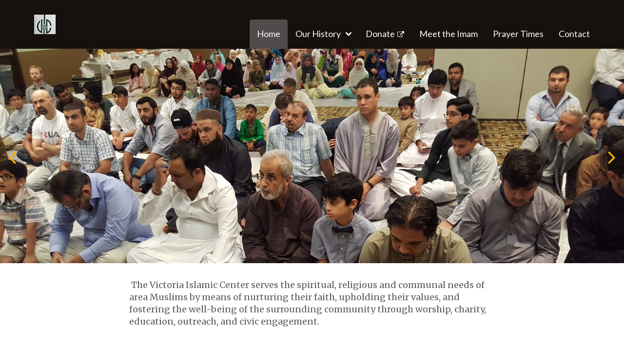

--- FILE ---
content_type: text/html; charset=utf-8
request_url: http://www.victoriaislamiccenter.com/
body_size: 16694
content:

<!doctype html>
<!--[if lt IE 7 ]> <html lang="en" class="no-js ie6"> <![endif]-->
<!--[if IE 7 ]>    <html lang="en" class="no-js ie7"> <![endif]-->
<!--[if IE 8 ]>    <html lang="en" class="no-js ie8"> <![endif]-->
<!--[if IE 9 ]>    <html lang="en" class="no-js ie9"> <![endif]-->
<!--[if (gt IE 9)|!(IE)]><!-->
<html lang="en" class="no-js">
<!--<![endif]-->
<head>
    <meta charset="UTF-8">
    <meta name="viewport" content="width=device-width, initial-scale=1, maximum-scale=1, user-scalable=0">
    <meta name="description" content=''>
    
    <link rel="canonical" href="http://www.victoriaislamiccenter.com/"/>
<title>Home - Victoria Islamic Center | Victoria, TX</title>	<meta property="og:type" content="website">
    <meta property="og:title" content="Home - Victoria Islamic Center | Victoria, TX" />
    <meta property="og:image" content="http://www.victoriaislamiccenter.com/media/1018/20170203_133951.jpg" />
    <meta property="og:url" content="http://www.victoriaislamiccenter.com/" />
    <meta property="og:description" content="" />
    <meta property="og:site_name" content="Victoria Islamic Center | Victoria, TX" />	


    <!-- WEB FONT -->
	<link href='https://fonts.googleapis.com/css?family=Lato:400,300italic,300,400italic,700,700italic,900,900italic|Merriweather:400,400italic,700,700italic' rel='stylesheet' type='text/css'>
    <link href="//netdna.bootstrapcdn.com/font-awesome/4.0.3/css/font-awesome.css" rel="stylesheet">

    <!-- STYLESHEETS -->
    <link rel="stylesheet" href="/css/bootstrap.css">
    <link rel="stylesheet" href="/css/base.css">
    <link rel="stylesheet" href="/css/plugins.css">
    <link rel="stylesheet" href="/css/layout.css">
    <link rel="stylesheet" href="/css/palette.css">
	
    <!-- INTERNAL STYLES -->
        <style>
        header #logo a {
			text-indent:-9999px;
            width: 44px;
            height: 40px;
            background-image: url('/media/1016/img_0009-2.jpg?width=44&amp;height=40');
        }

        @media (max-width:767px) {
            header #logo a {
                background-image: url('/media/1016/img_0009-2.jpg?width=44&amp;height=40');
            }
        }

        @media only screen and (-webkit-min-device-pixel-ratio : 1.5), only screen and (min-device-pixel-ratio : 1.5), only screen and (-webkit-min-device-pixel-ratio : 2), only screen and (min-device-pixel-ratio : 2) {
            header #logo a {
                background-image: url('/media/1016/img_0009-2.jpg');
                background-size: 44px 40px;
            }
        }
    </style>


    <!-- SCRIPTS -->
    <script src="//ajax.googleapis.com/ajax/libs/jquery/1.11.1/jquery.min.js"></script>
    <script src="//cdnjs.cloudflare.com/ajax/libs/modernizr/2.8.3/modernizr.js"></script>
    <script src="/scripts/bootstrap.js"></script>
    <script src="/scripts/plugins.js"></script>
    <script src="/scripts/application.js"></script>
    <script src="/scripts/jquery.validate.min.js"></script>
    <script src="/scripts/jquery.validate.unobtrusive.min.js"></script>
    <script src="/scripts/jquery.unobtrusive-ajax.min.js"></script>

	<!--[if IE]>
    <link rel="stylesheet" href="/css/ie.css">
    <![endif]-->
	
    <!--[if lt IE 9]>
    <script src="//oss.maxcdn.com/html5shiv/3.7.2/html5shiv.min.js"></script>
    <script src="//oss.maxcdn.com/respond/1.4.2/respond.min.js"></script>
    <![endif]-->
	
    <!-- ICONS -->
            <link rel="shortcut icon" href="/media/1016/img_0009-2.jpg?width=32&height=32" type="image/jpg" />
        <link rel="apple-touch-icon" sizes="57x57" href="/media/1016/img_0009-2.jpg?width=57&height=57">
        <link rel="apple-touch-icon" sizes="60x60" href="/media/1016/img_0009-2.jpg?width=60&height=60">
        <link rel="apple-touch-icon" sizes="72x72" href="/media/1016/img_0009-2.jpg?width=72&height=72">
        <link rel="apple-touch-icon" sizes="76x76" href="/media/1016/img_0009-2.jpg?width=76&height=76">
        <link rel="apple-touch-icon" sizes="114x114" href="/media/1016/img_0009-2.jpg?width=114&height=114">
        <link rel="apple-touch-icon" sizes="120x120" href="/media/1016/img_0009-2.jpg?width=120&height=120">
        <link rel="apple-touch-icon" sizes="144x144" href="/media/1016/img_0009-2.jpg?width=144&height=144">
        <link rel="apple-touch-icon" sizes="152x152" href="/media/1016/img_0009-2.jpg?width=152&height=152">
        <link rel="apple-touch-icon" sizes="180x180" href="/media/1016/img_0009-2.jpg?width=180&height=180">
        <link rel="icon" type="image/png" href="/media/1016/img_0009-2.jpg?width=16&height=16" sizes="16x16">
        <link rel="icon" type="image/png" href="/media/1016/img_0009-2.jpg?width=32&height=32" sizes="32x32">
        <link rel="icon" type="image/png" href="/media/1016/img_0009-2.jpg?width=96&height=96" sizes="96x96">
        <link rel="icon" type="image/png" href="/media/1016/img_0009-2.jpg?width=192&height=192" sizes="192x192">
        <meta name="msapplication-square70x70logo" content="/media/1016/img_0009-2.jpg?width=70&height=70" />
        <meta name="msapplication-square150x150logo" content="/media/1016/img_0009-2.jpg?width=150&height=150" />
        <meta name="msapplication-square310x310logo" content="/media/1016/img_0009-2.jpg?width=310&height=310" />



    
    <!-- Global site tag (gtag.js) - Google Analytics -->
<script async src="https://www.googletagmanager.com/gtag/js?id=UA-109279781-1"></script>
<script>
  window.dataLayer = window.dataLayer || [];
  function gtag(){dataLayer.push(arguments);}
  gtag('js', new Date());

  gtag('config', 'UA-109279781-1');
</script>

</head>

<body class="advanced-page">

<!-- SITE -->
<div id="site">
    
    <!-- HEADER -->
    <header>
        <div class="container">
            <!-- LOGO -->
                <div id="logo"><a href="/">Victoria Islamic Center | Victoria, TX</a></div>


            <!--// LOGO -->
            <!-- NAVIGATION -->
            <div class="navigation">

                <!-- EXPAND -->
                <a class="expand">
                    <em>Menu</em>
                    <span class="line top"></span>
                    <span class="line mid"></span>
                    <span class="line bottom"></span>
                </a>
                <!--// EXPAND -->
                <!-- REVEAL -->
                <div class="reveal">

                    
        <nav class="main">
            <ul>
                        <li >
                            <a href="/"  class="active"  >
                                <span>
                                    Home
                                </span>
                            </a>
                                                    </li>
                        <li  class="has_child">
                            <a href="/our-history/"   >
                                <span>
                                    Our History
                                </span>
                            </a>
                                <i class="fa fa-chevron-down after"></i>
                                <ul>
            <li >
                <a  href="/our-history/the-building/">
                    <span>
The Building                    </span>
                </a>
                            </li>
    </ul>
                        </li>
                        <li>
                            <a href="https://www.paypal.com/cgi-bin/webscr?cmd=_s-xclick&amp;hosted_button_id=U45HXD5WLBEWW" target="_blank"  title="Link will open in a new window/tab" >Donate<i class="fa fa-external-link after"></i></a>                                       
		                </li>
                        <li >
                            <a href="/meet-the-imam/"   >
                                <span>
                                    Meet the Imam
                                </span>
                            </a>
                                                    </li>
                        <li >
                            <a href="/prayer-times/"   >
                                <span>
                                    Prayer Times
                                </span>
                            </a>
                                                    </li>
                        <li >
                            <a href="/contact/"   >
                                <span>
                                    Contact
                                </span>
                            </a>
                                                    </li>
            </ul>
        </nav>




                    	




					
					
                </div>
                <!--// REVEAL -->
            </div>
            <!--// NAVIGATION -->
        </div>
    </header>
    <!--// HEADER -->
	
    <!-- BREADCRUMB -->
    

    <!--// BREADCRUMB -->
    							
    


    <!-- COMPONENT ANCHOR -->
    <a id="pos_1187"></a>
    <!--// COMPONENT ANCHOR -->
        <section class="content advanced-component banner">
            <div class="slides">
                        <div class="item short secondary_colour_3-bg">
                            <div class="image">
                                <img src="/media/1017/20170625_084827.jpg?center=0.15384615384615385,0.495&amp;mode=crop&amp;width=1600&amp;height=550&amp;rnd=131522969400000000" alt="">
                            </div>

                                <div class="info">
                                    <div class="container valign">
                                        <!-- ROW -->	
				                        <div class="row">
					
                                            <div class="col-lg-8 col-md-10 col-xs-12 text-left">
                                                                                                                                            </div>
                                        </div>
                                        <!--// ROW -->
                                    </div>
                                </div>
                        </div>
                        <div class="item short secondary_colour_3-bg">
                            <div class="image">
                                <img src="/media/1002/og-uskinned.png?anchor=center&amp;mode=crop&amp;width=1600&amp;height=550&amp;rnd=131447745250000000" alt="">
                            </div>

                                <div class="info">
                                    <div class="container valign">
                                        <!-- ROW -->	
				                        <div class="row">
					
                                            <div class="col-lg-8 col-md-10 col-xs-12 text-left">
<p class="heading main  " data-os-animation="fadeInUp" data-os-animation-delay="0.1s">Slide 2</p>                                                                                                                                            </div>
                                        </div>
                                        <!--// ROW -->
                                    </div>
                                </div>
                        </div>
            </div>
        </section>

    <!-- COMPONENT ANCHOR -->
    <a id="pos_1189"></a>
    <!--// COMPONENT ANCHOR -->
<section class="content advanced-component standard-components"><div class="container"><div class="row"><div id="mid_col" class="col-md-8 col-md-offset-2 col-xs-12" role="main">    <!-- PAGE COMPONENT TEXT -->
    <div class="page_component textblock">
        <p> <span class="intro">The Victoria Islamic Center serves the spiritual, religious and communal needs of area Muslims by means of nurturing their faith, upholding their values, and fostering the well-being of the surrounding community through worship, charity, education, outreach, and civic engagement.</span></p>
    </div>
    <!--// PAGE COMPONENT TEXT -->
</div></div></div></section>
	



	


    <!-- OUTRO STRIP -->
    
            <section class="content advanced-component cta-strip text-center primary_colour_1-bg">
                <div class="container">

                <!-- ROW -->
                        <div class="row">

                            <div class="col-md-10 col-md-offset-1 col-xs-12">

                                <h2 class="heading main  secondary_colour_3-text" data-os-animation="fadeInUp" data-os-animation-delay="0.1s">Mission Statement</h2>

                                    <div class="text secondary_colour_3-text " data-os-animation="fadeInUp" data-os-animation-delay="0.2s">
                                        <p><span class="intro">The Mosque Foundation serves the spiritual, religious and communal needs of area Muslims by means of nurturing their faith, upholding their values, and fostering the well-being of the surrounding community through worship, charity, education, outreach, and civic engagement.</span></p>
                                    </div>
                                                                    <p class="link " data-os-animation="fadeInUp" data-os-animation-delay="0.3s"><a class="btn secondary_colour_1-bg secondary_colour_3-text" href="https://www.paypal.com/cgi-bin/webscr?cmd=_s-xclick&amp;hosted_button_id=JV5KZHLBD3BDN" target="_blank"  title="Link will open in a new window/tab" >Donate<i class="fa fa-external-link after"></i></a></p>

                            </div>

                        </div>
                <!--// ROW -->
                    <!-- ROW -->
                    <div class="row">



                    </div>
                    <!--// ROW -->

                </div>
            </section>

     <!--// OUTRO STRIP -->
					
	<!-- FOOTER -->
    <footer class="secondary_colour_1-bg secondary_colour_3-text text-center">
	<div class="container">

		<!-- ROW -->
		<div class="row">

			<div class="col-md-4 col-sm-12">

				        <div class="social">
	        <p class="heading secondary_colour_3-text">Social pages</p>
	        <nav>
		        <ul>
			        <li class="facebook"><a href="https://www.facebook.com/Victoria-Islamic-Center-100232630071179/" class="symbol" target="_blank" title="Link will open in a new window/tab">facebook</a></li>
	                	                	                		                                	                	                	                	                                    		    </ul>
	    </nav>
    </div>   


			</div>

                <div class="col-md-4 col-sm-12">
        <div class="company_details">
                <p class="heading secondary_colour_3-text">Victoria Islamic Center</p>
                            <div class="text secondary_colour_3-text">
                    <address>
                        <p><span style="text-decoration: underline;"><strong><span class="intro">Physical Address</span></strong></span></p>
<p><span class="intro">201 East Airline Rd</span></p>
<p><span class="intro">Victoria, TX 77901</span></p>
<p><span style="text-decoration: underline;"><strong><span class="intro">Mailing address</span></strong></span></p>
<p><span class="intro">PO Box 3824</span></p>
<p><span class="intro">Victoria, TX 77903</span></p>
                    </address>
                </div>
                            <div class="text secondary_colour_3-text">
                    <p><span class="intro">Email. <a href="mailto:info@victoriaislamiccenter.com" title="info@victoriaislamiccenter.com">info@victoriaislamiccenter.com</a></span></p>
                </div>
        </div>
    </div>
    <div class="col-md-4 col-sm-12">
        <div class="talk">
            <p class="heading secondary_colour_3-text">Talk to us</p>
                        <p class="phone primary_colour_2-text">(361) 575-1001</p>
        </div>
    </div>


		</div>
		<!--// ROW -->

	</div>
	
		<nav class="footer">
		<div class="container">
	
			<ul class="nav">
				<li class="copyright"><div>&copy; 2026</div></li>
					

				<li class="site_credit">
					<div>a premium Umbraco theme from</div>
					<a target="_blank" title="Link will open in a new window/tab" href="http://www.uskinned.net"><span>uSkinned&trade;</span></a>
				</li>
			</ul>
	
		</div>
		</nav>
						
    </footer>
    <!--// FOOTER -->
					
    <!-- BACK TO TOP -->
    <span id="top-link-block">
        <a class="secondary_colour_3-text" href="#top" onclick="$('html,body').animate({scrollTop:0},'slow');return false;">
            <i class="glyphicon glyphicon-chevron-up"></i>
        </a>
    </span>
    <!--// BACK TO TOP -->

</div>
<!--// SITE -->


</body>
</html>

--- FILE ---
content_type: text/css
request_url: http://www.victoriaislamiccenter.com/css/base.css
body_size: 6061
content:
/* 	--------------------------------------------------    uSkinned.net	BASE    -------------------------------------------------- *//* 	--------------------------------------------------    TABLE OF CONTENTS     -------------------------------------------------- 	1.0 LINKS	2.0 LISTS	3.0 MISC	4.0 TYPOGRAPHY	*//*		BOOTSTRAP BREAKPOINTS		.col-xs-	< 768px		(container width 100%)	.col-sm-	> 768px		(container width 750px)	.col-md-	> 992px		(container width 970px)	.col-lg-	> 1200px	(container width 1170px)	*//*	--------------------------------------------------	1.0 LINKS	-------------------------------------------------- */		a, .slick-prev, .slick-next {		color:#ed6d19;		}	a,	.btn,		.slick-prev, .slick-next, 	.btn::after {				-webkit-transition:all 0.4s ease-in-out 0s;		-moz-transition:all 0.4s ease-in-out 0s;		-ms-transition:all 0.4s ease-in-out 0s;		transition:all 0.4s ease-in-out 0s;		text-decoration:none!important;				}		a:hover {		text-decoration:none;		}	footer nav a:hover {		background-color:transparent!important;			}			.btn {		border-radius:3px; border:0 none; padding:10px 16px;		font-size:18px;		position:relative;		}	.btn::after {		content:"";		position:absolute; top:0; right:0; bottom:0; left:0; border-radius:3px; z-index:1;		}	.btn-lg {		padding:14px 20px;				font-size:140%;		}			a.see_all {		position:absolute; top:0; right:0;		font-size:11px;		}							#top-link-block {		z-index:200;		position:relative; 		text-align:center		}	#top-link-block a {		display:block;		margin:0 auto;		padding:15px;		}			@media (max-width:991px) {			#top-link-block a {		text-align:center;		border-radius:0; border:0 none; box-shadow:0 none;		}				}			@media (min-width:992px) {			#top-link-block {	    position:fixed; bottom:15px; right:15px;		padding:0;			-webkit-opacity:0;		-moz-opacity:0;		-ms-opacity:0;		opacity:0;				-webkit-transition:opacity 0.4s ease-in-out 0s;		-moz-transition:opacity 0.4s ease-in-out 0s;		-ms-transition:opacity 0.4s ease-in-out 0s;		transition:opacity 0.4s ease-in-out 0s;		}	#top-link-block.affix.show {		-webkit-opacity:1;		-moz-opacity:1;		-ms-opacity:1;		opacity:1;		}	#top-link-block a {		width:50px; height:50px;		border-radius:50%;		}			}	/*	--------------------------------------------------	2.0 LISTS	-------------------------------------------------- */		ul, ol { 		padding:0;		margin:0 0 16px; 		line-height:1.4;		}	ul { 		margin-left:16px;		list-style: disc outside; 		}	ol { 		margin-left:20px;		list-style: decimal; 		}	ul ul,	ol ol {		padding:4px 0 0 8px;		}	ul ul {		list-style: circle outside; 		}	ol ol {		list-style: lower-roman; 		}	li { 		margin-bottom:4px;		}			dl { 		}	dl dt { 		font-weight:bold;		padding-bottom:2px;		}		dl dd { 		padding-bottom:4px; 		}			ul.nav, ol.nav,	nav ul, nav ol, ul.list, ol.list,	nav ul li, nav ol li, ul.list li, ol.list li {		padding:0; margin:0; list-style:none;		line-height:1;		}	/* 	-------------------------------------------------- 	3.0 MISC	-------------------------------------------------- */		img {		width:100%; height:auto;		}		.promo_pods .item img,	.gallery .item img {		width:100%; height:auto;		}		/* IMAGE TRANSITIONS */	.image.video,	.banner .image,	.promo_pods .image,	.listing .image,	.gallery .image {		overflow:hidden; padding:0;		}	.image.video a img,	.banner .item a img,	.promo_pods .item a img,	.listing .item a img,	.gallery .item a img {				-webkit-transition: transform 0.2s ease-in-out;		-moz-transition: transform 0.2s ease-in-out;		-ms-transition: transform 0.2s ease-in-out;		-o-transition: transform 0.2s ease-in-out;		transition: transform 0.2s ease-in-out;		}	.image.video a:hover img,	.banner .item a:hover img,	.promo_pods .item a:hover img,	.listing .item a:hover img,	.gallery .item a:hover img {				-webkit-transform: scale(1.3);		-moz-transform: scale(1.3);		-ms-transform: scale(1.3);		-o-transform: scale(1.3);		transform: scale(1.3);		}				i.fa {		margin-right:5px;		}		i.fa.after {		margin-right:0; margin-left:5px;		}		.glyphicon.lg {		font-size:40px;		}			@media (max-width:767px) {			.text-left-xs {		text-align:left;		}				}/*	--------------------------------------------------	4.0 TYPOGRAPHY	-------------------------------------------------- */	/*	--------------------------------------------------	font-family: 	'Merriweather'	font-weight:		font-family: 	'Lato'	font-weight:		-------------------------------------------------- */		body {		font-family:'Merriweather', serif;		/*font-weight:300;*/		font-weight:400;		/*font-weight:700;*/		font-size:15px;				-webkit-font-smoothing: antialiased;		}	input, select, textarea, button {		font-family:'Merriweather', serif;		font-weight:400;		}		h1, h2, h3, h4, h5, h6, .heading, header, footer, .btn, .nav-tabs, th, nav.sub {		font-family:'Lato', sans-serif;		font-weight:600;		/*font-weight:700;*/		}		nav.main, nav.sub {		font-weight:400;		}	h1, h2, h3, h4, h5, h6, .heading, .btn, .nav-tabs, th {		/*font-weight:400;*/		font-weight:700;		letter-spacing:-0.015em;		line-height:1.4;		}		h1 {		font-size:40px;		font-weight:900;		}		h2 {		font-size:36px;		}	h3 {		font-size:32px;		}	h4 {		font-size:28px;		}	h5, p.heading {		font-size:24px;		}	h6, th {		font-size:20px;		}				h1, h2, h3 {			margin-top:16px 0;		}	#left_col h1:first-child, #right_col h1:first-child, #wide_col h1:first-child, #mid_col h1:first-child {		margin-top:0;		}	h4, h5, h6, p.heading {			margin-top:8px 0;		}	footer .heading {		font-size:20px;		}			p {		margin:8px 0 16px;		}		p, .text {		line-height:1.4;		}	.intro {		font-size:120%;		}			p#skip { 		display:none; 		}	footer p, footer ul, footer ol {		font-weight:300;		}	@media (max-width:991px) {	.banner h4, .banner h5, .banner h6 {		font-size:20px;		}	}	h1 {		font-size:24px;		font-weight:900;		}					@media (min-width:768px) {	h1 {		font-size:32px;		}			}			@media (min-width:992px) {			h1 {		font-size:38px;		}	.banner .intro,	.cta-strip .intro {		font-size:160%;		}			}				@media (min-width:1200px) {		h1 {		font-size:48px;		}			}/*	--------------------------------------------------	END	-------------------------------------------------- */			

--- FILE ---
content_type: text/css
request_url: http://www.victoriaislamiccenter.com/css/plugins.css
body_size: 71091
content:
	 /* 	--------------------------------------------------	PLUGINS    -------------------------------------------------- *//* 	--------------------------------------------------	TABLE OF CONTENTS    -------------------------------------------------- 	1.0 SLICK CAROUSEL	2.0 LIGHTBOX	3.0 ANIMATE	*//*		BOOTSTRAP BREAKPOINTS		.col-xs-	< 768px		(container width 100%)	.col-sm-	> 768px		(container width 750px)	.col-md-	> 992px		(container width 970px)	.col-lg-	> 1200px	(container width 1170px)	*/				                                          /*  --------------------------------------------------    1.0 SLICK CAROUSEL                -------------------------------------------------- */	/*	* http://kenwheeler.github.io/slick/	*/	/* Slider */	.slick-slider { 		position: relative; display: block; 		box-sizing: border-box; 		-moz-box-sizing: border-box; 		-webkit-touch-callout: none; 		-webkit-user-select: none; 		-khtml-user-select: none; 		-moz-user-select: none; 		-ms-user-select: none; 		user-select: none; 		-ms-touch-action: pan-y; 		touch-action: pan-y; 		-webkit-tap-highlight-color: transparent; 		z-index:0;		}	.slick-list { position: relative; overflow: hidden; display: block; margin: 0; padding: 0; }	.slick-list:focus { outline: none; }	.slick-loading .slick-list { }	.slick-list.dragging { cursor: pointer; cursor: hand; }	.slick-slider .slick-list, .slick-track, .slick-slide, .slick-slide img { 		-webkit-transform: translate3d(0, 0, 0); 		-moz-transform: translate3d(0, 0, 0); 		-ms-transform: translate3d(0, 0, 0);		-o-transform: translate3d(0, 0, 0); 		transform: translate3d(0, 0, 0); 				z-index:0;		}	.slick-track { position: relative; left: 0; top: 0; display: block; zoom: 1; }	.slick-track:before, .slick-track:after { content: ""; display: table; }	.slick-track:after { clear: both; }	.slick-loading .slick-track { visibility: hidden; }	.slick-slide { float: left; height: 100%; min-height: 1px; display: none; }	.slick-slide img { display: block; }	.slick-slide.slick-loading img { display: none; }	.slick-slide.dragging img { pointer-events: none; }	.slick-initialized .slick-slide { display: block; }	.slick-loading .slick-slide { visibility: hidden; }	.slick-vertical .slick-slide { display: block; height: auto; }		/*	.slick-slide {		-moz-opacity:0.3;		-webkit-opacity:0.3;		-ms-opacity:0.3;		opacity:0.3;		}	.slick-active {		-moz-opacity:1;		-webkit-opacity:1;		-ms-opacity:1;		opacity:1;		}		*/	/* Arrows */	.slick-prev, .slick-next {  }	.slick-prev:hover, .slick-prev:focus, .slick-next:hover, .slick-next:focus {  }	.slick-prev:hover:before, .slick-prev:focus:before, .slick-next:hover:before, .slick-next:focus:before {  }	.slick-prev.slick-disabled:before, .slick-next.slick-disabled:before { }	/* Dots */	.slick-slider { }	.slick-dots { position: absolute; bottom: -45px; list-style: none; display: block; text-align: center; padding: 0; width: 100%; }	.slick-dots li { position: relative; display: inline-block; height: 20px; width: 20px; margin: 0 5px; padding: 0; cursor: pointer; }	.slick-dots li button { border: 0; background: transparent; display: block; height: 20px; width: 20px; outline: none; line-height: 0; font-size: 0; color: transparent; padding: 5px; cursor: pointer; }	.slick-dots li button:hover, .slick-dots li button:focus { outline: none; }	.slick-dots li button:hover:before, .slick-dots li button:focus:before { opacity: 1; }	.slick-dots li button:before { position: absolute; top: 0; left: 0; width: 20px; height: 20px; font-size: 6px; line-height: 20px; text-align: center; color: black; opacity: 0.25; -webkit-font-smoothing: antialiased; -moz-osx-font-smoothing: grayscale; }	.slick-dots li.slick-active button:before { color: black; opacity: 0.75; }			                                          /*  --------------------------------------------------    2.0 LIGHTBOX              -------------------------------------------------- *//*! * Lightbox for Bootstrap 3 by @ashleydw * https://github.com/ashleydw/lightbox * * License: https://github.com/ashleydw/lightbox/blob/master/LICENSE */.ekko-lightbox-container {  position: relative;}.ekko-lightbox-nav-overlay {  position: absolute;  top: 0;  left: 0;  z-index: 100;  width: 100%;  height: 100%;}.ekko-lightbox-nav-overlay a {  z-index: 100;  display: block;  width: 49%;  height: 100%;  font-size: 30px;  color: #fff;  opacity: 0;	/*  text-shadow: 2px 2px 4px #000;  filter: dropshadow(color=#000000, offx=2, offy=2);	*/  -webkit-transition: opacity 0.5s;     -moz-transition: opacity 0.5s;       -o-transition: opacity 0.5s;          transition: opacity 0.5s;}.ekko-lightbox-nav-overlay a:empty {  width: 49%;}.ekko-lightbox a:hover {  text-decoration: none;  opacity: 1;}.ekko-lightbox .glyphicon-chevron-left {  left: 0;  float: left;  padding-left: 15px;  text-align: left;	background-color: transparent;}.ekko-lightbox .glyphicon-chevron-right {  right: 0;  float: right;  padding-right: 15px;  text-align: right;	background-color: transparent;}.ekko-lightbox .modal-footer {  text-align: left;}.modal-backdrop.in {    -webkit-opacity: 0.85;    -moz-opacity: 0.85;    opacity: 0.85;    background-color: #000000;}.ekko-lightbox .modal-content {    -webkit-box-shadow: none;    -moz-box-shadow: none;    box-shadow: none;    -webkit-border-radius: 0;    -moz-border-radius: 0;    border-radius: 0;    border: none;    background-color: transparent;}.ekko-lightbox .modal-header {    border: 0;    padding-left: 0;    padding-right: 0;}.ekko-lightbox .modal-header .close {    -webkit-opacity: 0.5;    -moz-opacity: 0.5;    opacity: 0.5;    color: #fff;    text-shadow: 0;    margin-top: 5px;}.ekko-lightbox .modal-header .close:hover {    -webkit-opacity: 1;    -moz-opacity: 1;    opacity: 1;}.ekko-lightbox .modal-header h4.modal-title {    color: #fff;    padding: 0;}.ekko-lightbox .modal-body {    padding: 0; }.ekko-lightbox .modal-footer {    -webkit-opacity: 0.9;    -moz-opacity: 0.9;    opacity: 0.9;    border: 0;    color: #fff;    padding: 0;	margin:16px 0;}.ekko-lightbox-nav-overlay a {    -webkit-opacity: 0.9;    -moz-opacity: 0.9;    opacity: 0.9;    text-shadow: none;}		.ekko-lightbox .modal-dialog {		margin:0 auto!important;		}				                                          /*  --------------------------------------------------    3.0 ANIMATE              -------------------------------------------------- */	/*!	Animate.css - http://daneden.me/animate	Licensed under the MIT license - http://opensource.org/licenses/MIT	Copyright (c) 2015 Daniel Eden*/	.animated {    -webkit-animation-duration: 1.25s;    animation-duration: 1.25s;    -webkit-animation-fill-mode: both;    animation-fill-mode: both;}.animated.infinite {    -webkit-animation-iteration-count: infinite;    animation-iteration-count: infinite;}.animated.hinge {    -webkit-animation-duration: 2s;    animation-duration: 2s;}.animated.bounceIn, .animated.bounceOut, .animated.flipOutX, .animated.flipOutY {    -webkit-animation-duration: .75s;    animation-duration: .75s;}@-webkit-keyframes bounce {    0%, 100%, 20%, 53%, 80% {    -webkit-transition-timing-function: cubic-bezier(.215, .61, .355, 1);    transition-timing-function: cubic-bezier(.215, .61, .355, 1);    -webkit-transform: translate3d(0, 0, 0);    transform: translate3d(0, 0, 0);}40%, 43% {    -webkit-transition-timing-function: cubic-bezier(.755, .050, .855, .060);    transition-timing-function: cubic-bezier(.755, .050, .855, .060);    -webkit-transform: translate3d(0, -30px, 0);    transform: translate3d(0, -30px, 0);}70% {    -webkit-transition-timing-function: cubic-bezier(.755, .050, .855, .060);    transition-timing-function: cubic-bezier(.755, .050, .855, .060);    -webkit-transform: translate3d(0, -15px, 0);    transform: translate3d(0, -15px, 0);}90% {    -webkit-transform: translate3d(0, -4px, 0);    transform: translate3d(0, -4px, 0);}}@keyframes bounce {    0%, 100%, 20%, 53%, 80% {    -webkit-transition-timing-function: cubic-bezier(.215, .61, .355, 1);    transition-timing-function: cubic-bezier(.215, .61, .355, 1);    -webkit-transform: translate3d(0, 0, 0);    transform: translate3d(0, 0, 0);}40%, 43% {    -webkit-transition-timing-function: cubic-bezier(.755, .050, .855, .060);    transition-timing-function: cubic-bezier(.755, .050, .855, .060);    -webkit-transform: translate3d(0, -30px, 0);    transform: translate3d(0, -30px, 0);}70% {    -webkit-transition-timing-function: cubic-bezier(.755, .050, .855, .060);    transition-timing-function: cubic-bezier(.755, .050, .855, .060);    -webkit-transform: translate3d(0, -15px, 0);    transform: translate3d(0, -15px, 0);}90% {    -webkit-transform: translate3d(0, -4px, 0);    transform: translate3d(0, -4px, 0);}}.bounce {    -webkit-animation-name: bounce;    animation-name: bounce;    -webkit-transform-origin: center bottom;    transform-origin: center bottom;}@-webkit-keyframes flash {    0%, 100%, 50% {    opacity: 1;}25%, 75% {    opacity: 0;}}@keyframes flash {    0%, 100%, 50% {    opacity: 1;}25%, 75% {    opacity: 0;}}.flash {    -webkit-animation-name: flash;    animation-name: flash;}@-webkit-keyframes pulse {    0% {    -webkit-transform: scale3d(1, 1, 1);    transform: scale3d(1, 1, 1);}50% {    -webkit-transform: scale3d(1.05, 1.05, 1.05);    transform: scale3d(1.05, 1.05, 1.05);}100% {    -webkit-transform: scale3d(1, 1, 1);    transform: scale3d(1, 1, 1);}}@keyframes pulse {    0% {    -webkit-transform: scale3d(1, 1, 1);    transform: scale3d(1, 1, 1);}50% {    -webkit-transform: scale3d(1.05, 1.05, 1.05);    transform: scale3d(1.05, 1.05, 1.05);}100% {    -webkit-transform: scale3d(1, 1, 1);    transform: scale3d(1, 1, 1);}}.pulse {    -webkit-animation-name: pulse;    animation-name: pulse;}@-webkit-keyframes rubberBand {    0% {    -webkit-transform: scale3d(1, 1, 1);    transform: scale3d(1, 1, 1);}30% {    -webkit-transform: scale3d(1.25, .75, 1);    transform: scale3d(1.25, .75, 1);}40% {    -webkit-transform: scale3d(.75, 1.25, 1);    transform: scale3d(.75, 1.25, 1);}50% {    -webkit-transform: scale3d(1.15, .85, 1);    transform: scale3d(1.15, .85, 1);}65% {    -webkit-transform: scale3d(.95, 1.05, 1);    transform: scale3d(.95, 1.05, 1);}75% {    -webkit-transform: scale3d(1.05, .95, 1);    transform: scale3d(1.05, .95, 1);}100% {    -webkit-transform: scale3d(1, 1, 1);    transform: scale3d(1, 1, 1);}}@keyframes rubberBand {    0% {    -webkit-transform: scale3d(1, 1, 1);    transform: scale3d(1, 1, 1);}30% {    -webkit-transform: scale3d(1.25, .75, 1);    transform: scale3d(1.25, .75, 1);}40% {    -webkit-transform: scale3d(.75, 1.25, 1);    transform: scale3d(.75, 1.25, 1);}50% {    -webkit-transform: scale3d(1.15, .85, 1);    transform: scale3d(1.15, .85, 1);}65% {    -webkit-transform: scale3d(.95, 1.05, 1);    transform: scale3d(.95, 1.05, 1);}75% {    -webkit-transform: scale3d(1.05, .95, 1);    transform: scale3d(1.05, .95, 1);}100% {    -webkit-transform: scale3d(1, 1, 1);    transform: scale3d(1, 1, 1);}}.rubberBand {    -webkit-animation-name: rubberBand;    animation-name: rubberBand;}@-webkit-keyframes shake {    0%, 100% {    -webkit-transform: translate3d(0, 0, 0);    transform: translate3d(0, 0, 0);}10%, 30%, 50%, 70%, 90% {    -webkit-transform: translate3d(-10px, 0, 0);    transform: translate3d(-10px, 0, 0);}20%, 40%, 60%, 80% {    -webkit-transform: translate3d(10px, 0, 0);    transform: translate3d(10px, 0, 0);}}@keyframes shake {    0%, 100% {    -webkit-transform: translate3d(0, 0, 0);    transform: translate3d(0, 0, 0);}10%, 30%, 50%, 70%, 90% {    -webkit-transform: translate3d(-10px, 0, 0);    transform: translate3d(-10px, 0, 0);}20%, 40%, 60%, 80% {    -webkit-transform: translate3d(10px, 0, 0);    transform: translate3d(10px, 0, 0);}}.shake {    -webkit-animation-name: shake;    animation-name: shake;}@-webkit-keyframes swing {    20% {    -webkit-transform: rotate3d(0, 0, 1, 15deg);    transform: rotate3d(0, 0, 1, 15deg);}40% {    -webkit-transform: rotate3d(0, 0, 1, -10deg);    transform: rotate3d(0, 0, 1, -10deg);}60% {    -webkit-transform: rotate3d(0, 0, 1, 5deg);    transform: rotate3d(0, 0, 1, 5deg);}80% {    -webkit-transform: rotate3d(0, 0, 1, -5deg);    transform: rotate3d(0, 0, 1, -5deg);}100% {    -webkit-transform: rotate3d(0, 0, 1, 0deg);    transform: rotate3d(0, 0, 1, 0deg);}}@keyframes swing {    20% {    -webkit-transform: rotate3d(0, 0, 1, 15deg);    transform: rotate3d(0, 0, 1, 15deg);}40% {    -webkit-transform: rotate3d(0, 0, 1, -10deg);    transform: rotate3d(0, 0, 1, -10deg);}60% {    -webkit-transform: rotate3d(0, 0, 1, 5deg);    transform: rotate3d(0, 0, 1, 5deg);}80% {    -webkit-transform: rotate3d(0, 0, 1, -5deg);    transform: rotate3d(0, 0, 1, -5deg);}100% {    -webkit-transform: rotate3d(0, 0, 1, 0deg);    transform: rotate3d(0, 0, 1, 0deg);}}.swing {    -webkit-transform-origin: top center;    transform-origin: top center;    -webkit-animation-name: swing;    animation-name: swing;}@-webkit-keyframes tada {    0% {    -webkit-transform: scale3d(1, 1, 1);    transform: scale3d(1, 1, 1);}10%, 20% {    -webkit-transform: scale3d(.9, .9, .9) rotate3d(0, 0, 1, -3deg);    transform: scale3d(.9, .9, .9) rotate3d(0, 0, 1, -3deg);}30%, 50%, 70%, 90% {    -webkit-transform: scale3d(1.1, 1.1, 1.1) rotate3d(0, 0, 1, 3deg);    transform: scale3d(1.1, 1.1, 1.1) rotate3d(0, 0, 1, 3deg);}40%, 60%, 80% {    -webkit-transform: scale3d(1.1, 1.1, 1.1) rotate3d(0, 0, 1, -3deg);    transform: scale3d(1.1, 1.1, 1.1) rotate3d(0, 0, 1, -3deg);}100% {    -webkit-transform: scale3d(1, 1, 1);    transform: scale3d(1, 1, 1);}}@keyframes tada {    0% {    -webkit-transform: scale3d(1, 1, 1);    transform: scale3d(1, 1, 1);}10%, 20% {    -webkit-transform: scale3d(.9, .9, .9) rotate3d(0, 0, 1, -3deg);    transform: scale3d(.9, .9, .9) rotate3d(0, 0, 1, -3deg);}30%, 50%, 70%, 90% {    -webkit-transform: scale3d(1.1, 1.1, 1.1) rotate3d(0, 0, 1, 3deg);    transform: scale3d(1.1, 1.1, 1.1) rotate3d(0, 0, 1, 3deg);}40%, 60%, 80% {    -webkit-transform: scale3d(1.1, 1.1, 1.1) rotate3d(0, 0, 1, -3deg);    transform: scale3d(1.1, 1.1, 1.1) rotate3d(0, 0, 1, -3deg);}100% {    -webkit-transform: scale3d(1, 1, 1);    transform: scale3d(1, 1, 1);}}.tada {    -webkit-animation-name: tada;    animation-name: tada;}@-webkit-keyframes wobble {    0% {    -webkit-transform: none;    transform: none;}15% {    -webkit-transform: translate3d(-25%, 0, 0) rotate3d(0, 0, 1, -5deg);    transform: translate3d(-25%, 0, 0) rotate3d(0, 0, 1, -5deg);}30% {    -webkit-transform: translate3d(20%, 0, 0) rotate3d(0, 0, 1, 3deg);    transform: translate3d(20%, 0, 0) rotate3d(0, 0, 1, 3deg);}45% {    -webkit-transform: translate3d(-15%, 0, 0) rotate3d(0, 0, 1, -3deg);    transform: translate3d(-15%, 0, 0) rotate3d(0, 0, 1, -3deg);}60% {    -webkit-transform: translate3d(10%, 0, 0) rotate3d(0, 0, 1, 2deg);    transform: translate3d(10%, 0, 0) rotate3d(0, 0, 1, 2deg);}75% {    -webkit-transform: translate3d(-5%, 0, 0) rotate3d(0, 0, 1, -1deg);    transform: translate3d(-5%, 0, 0) rotate3d(0, 0, 1, -1deg);}100% {    -webkit-transform: none;    transform: none;}}@keyframes wobble {    0% {    -webkit-transform: none;    transform: none;}15% {    -webkit-transform: translate3d(-25%, 0, 0) rotate3d(0, 0, 1, -5deg);    transform: translate3d(-25%, 0, 0) rotate3d(0, 0, 1, -5deg);}30% {    -webkit-transform: translate3d(20%, 0, 0) rotate3d(0, 0, 1, 3deg);    transform: translate3d(20%, 0, 0) rotate3d(0, 0, 1, 3deg);}45% {    -webkit-transform: translate3d(-15%, 0, 0) rotate3d(0, 0, 1, -3deg);    transform: translate3d(-15%, 0, 0) rotate3d(0, 0, 1, -3deg);}60% {    -webkit-transform: translate3d(10%, 0, 0) rotate3d(0, 0, 1, 2deg);    transform: translate3d(10%, 0, 0) rotate3d(0, 0, 1, 2deg);}75% {    -webkit-transform: translate3d(-5%, 0, 0) rotate3d(0, 0, 1, -1deg);    transform: translate3d(-5%, 0, 0) rotate3d(0, 0, 1, -1deg);}100% {    -webkit-transform: none;    transform: none;}}.wobble {    -webkit-animation-name: wobble;    animation-name: wobble;}@-webkit-keyframes bounceIn {    0%, 100%, 20%, 40%, 60%, 80% {    -webkit-transition-timing-function: cubic-bezier(.215, .61, .355, 1);    transition-timing-function: cubic-bezier(.215, .61, .355, 1);}0% {    opacity: 0;    -webkit-transform: scale3d(.3, .3, .3);    transform: scale3d(.3, .3, .3);}20% {    -webkit-transform: scale3d(1.1, 1.1, 1.1);    transform: scale3d(1.1, 1.1, 1.1);}40% {    -webkit-transform: scale3d(.9, .9, .9);    transform: scale3d(.9, .9, .9);}60% {    opacity: 1;    -webkit-transform: scale3d(1.03, 1.03, 1.03);    transform: scale3d(1.03, 1.03, 1.03);}80% {    -webkit-transform: scale3d(.97, .97, .97);    transform: scale3d(.97, .97, .97);}100% {    opacity: 1;    -webkit-transform: scale3d(1, 1, 1);    transform: scale3d(1, 1, 1);}}@keyframes bounceIn {    0%, 100%, 20%, 40%, 60%, 80% {    -webkit-transition-timing-function: cubic-bezier(.215, .61, .355, 1);    transition-timing-function: cubic-bezier(.215, .61, .355, 1);}0% {    opacity: 0;    -webkit-transform: scale3d(.3, .3, .3);    transform: scale3d(.3, .3, .3);}20% {    -webkit-transform: scale3d(1.1, 1.1, 1.1);    transform: scale3d(1.1, 1.1, 1.1);}40% {    -webkit-transform: scale3d(.9, .9, .9);    transform: scale3d(.9, .9, .9);}60% {    opacity: 1;    -webkit-transform: scale3d(1.03, 1.03, 1.03);    transform: scale3d(1.03, 1.03, 1.03);}80% {    -webkit-transform: scale3d(.97, .97, .97);    transform: scale3d(.97, .97, .97);}100% {    opacity: 1;    -webkit-transform: scale3d(1, 1, 1);    transform: scale3d(1, 1, 1);}}.bounceIn {    -webkit-animation-name: bounceIn;    animation-name: bounceIn;}@-webkit-keyframes bounceInDown {    0%, 100%, 60%, 75%, 90% {    -webkit-transition-timing-function: cubic-bezier(.215, .61, .355, 1);    transition-timing-function: cubic-bezier(.215, .61, .355, 1);}0% {    opacity: 0;    -webkit-transform: translate3d(0, -3000px, 0);    transform: translate3d(0, -3000px, 0);}60% {    opacity: 1;    -webkit-transform: translate3d(0, 25px, 0);    transform: translate3d(0, 25px, 0);}75% {    -webkit-transform: translate3d(0, -10px, 0);    transform: translate3d(0, -10px, 0);}90% {    -webkit-transform: translate3d(0, 5px, 0);    transform: translate3d(0, 5px, 0);}100% {    -webkit-transform: none;    transform: none;}}@keyframes bounceInDown {    0%, 100%, 60%, 75%, 90% {    -webkit-transition-timing-function: cubic-bezier(.215, .61, .355, 1);    transition-timing-function: cubic-bezier(.215, .61, .355, 1);}0% {    opacity: 0;    -webkit-transform: translate3d(0, -3000px, 0);    transform: translate3d(0, -3000px, 0);}60% {    opacity: 1;    -webkit-transform: translate3d(0, 25px, 0);    transform: translate3d(0, 25px, 0);}75% {    -webkit-transform: translate3d(0, -10px, 0);    transform: translate3d(0, -10px, 0);}90% {    -webkit-transform: translate3d(0, 5px, 0);    transform: translate3d(0, 5px, 0);}100% {    -webkit-transform: none;    transform: none;}}.bounceInDown {    -webkit-animation-name: bounceInDown;    animation-name: bounceInDown;}@-webkit-keyframes bounceInLeft {    0%, 100%, 60%, 75%, 90% {    -webkit-transition-timing-function: cubic-bezier(.215, .61, .355, 1);    transition-timing-function: cubic-bezier(.215, .61, .355, 1);}0% {    opacity: 0;    -webkit-transform: translate3d(-3000px, 0, 0);    transform: translate3d(-3000px, 0, 0);}60% {    opacity: 1;    -webkit-transform: translate3d(25px, 0, 0);    transform: translate3d(25px, 0, 0);}75% {    -webkit-transform: translate3d(-10px, 0, 0);    transform: translate3d(-10px, 0, 0);}90% {    -webkit-transform: translate3d(5px, 0, 0);    transform: translate3d(5px, 0, 0);}100% {    -webkit-transform: none;    transform: none;}}@keyframes bounceInLeft {    0%, 100%, 60%, 75%, 90% {    -webkit-transition-timing-function: cubic-bezier(.215, .61, .355, 1);    transition-timing-function: cubic-bezier(.215, .61, .355, 1);}0% {    opacity: 0;    -webkit-transform: translate3d(-3000px, 0, 0);    transform: translate3d(-3000px, 0, 0);}60% {    opacity: 1;    -webkit-transform: translate3d(25px, 0, 0);    transform: translate3d(25px, 0, 0);}75% {    -webkit-transform: translate3d(-10px, 0, 0);    transform: translate3d(-10px, 0, 0);}90% {    -webkit-transform: translate3d(5px, 0, 0);    transform: translate3d(5px, 0, 0);}100% {    -webkit-transform: none;    transform: none;}}.bounceInLeft {    -webkit-animation-name: bounceInLeft;    animation-name: bounceInLeft;}@-webkit-keyframes bounceInRight {    0%, 100%, 60%, 75%, 90% {    -webkit-transition-timing-function: cubic-bezier(.215, .61, .355, 1);    transition-timing-function: cubic-bezier(.215, .61, .355, 1);}0% {    opacity: 0;    -webkit-transform: translate3d(3000px, 0, 0);    transform: translate3d(3000px, 0, 0);}60% {    opacity: 1;    -webkit-transform: translate3d(-25px, 0, 0);    transform: translate3d(-25px, 0, 0);}75% {    -webkit-transform: translate3d(10px, 0, 0);    transform: translate3d(10px, 0, 0);}90% {    -webkit-transform: translate3d(-5px, 0, 0);    transform: translate3d(-5px, 0, 0);}100% {    -webkit-transform: none;    transform: none;}}@keyframes bounceInRight {    0%, 100%, 60%, 75%, 90% {    -webkit-transition-timing-function: cubic-bezier(.215, .61, .355, 1);    transition-timing-function: cubic-bezier(.215, .61, .355, 1);}0% {    opacity: 0;    -webkit-transform: translate3d(3000px, 0, 0);    transform: translate3d(3000px, 0, 0);}60% {    opacity: 1;    -webkit-transform: translate3d(-25px, 0, 0);    transform: translate3d(-25px, 0, 0);}75% {    -webkit-transform: translate3d(10px, 0, 0);    transform: translate3d(10px, 0, 0);}90% {    -webkit-transform: translate3d(-5px, 0, 0);    transform: translate3d(-5px, 0, 0);}100% {    -webkit-transform: none;    transform: none;}}.bounceInRight {    -webkit-animation-name: bounceInRight;    animation-name: bounceInRight;}@-webkit-keyframes bounceInUp {    0%, 100%, 60%, 75%, 90% {    -webkit-transition-timing-function: cubic-bezier(.215, .61, .355, 1);    transition-timing-function: cubic-bezier(.215, .61, .355, 1);}0% {    opacity: 0;    -webkit-transform: translate3d(0, 3000px, 0);    transform: translate3d(0, 3000px, 0);}60% {    opacity: 1;    -webkit-transform: translate3d(0, -20px, 0);    transform: translate3d(0, -20px, 0);}75% {    -webkit-transform: translate3d(0, 10px, 0);    transform: translate3d(0, 10px, 0);}90% {    -webkit-transform: translate3d(0, -5px, 0);    transform: translate3d(0, -5px, 0);}100% {    -webkit-transform: translate3d(0, 0, 0);    transform: translate3d(0, 0, 0);}}@keyframes bounceInUp {    0%, 100%, 60%, 75%, 90% {    -webkit-transition-timing-function: cubic-bezier(.215, .61, .355, 1);    transition-timing-function: cubic-bezier(.215, .61, .355, 1);}0% {    opacity: 0;    -webkit-transform: translate3d(0, 3000px, 0);    transform: translate3d(0, 3000px, 0);}60% {    opacity: 1;    -webkit-transform: translate3d(0, -20px, 0);    transform: translate3d(0, -20px, 0);}75% {    -webkit-transform: translate3d(0, 10px, 0);    transform: translate3d(0, 10px, 0);}90% {    -webkit-transform: translate3d(0, -5px, 0);    transform: translate3d(0, -5px, 0);}100% {    -webkit-transform: translate3d(0, 0, 0);    transform: translate3d(0, 0, 0);}}.bounceInUp {    -webkit-animation-name: bounceInUp;    animation-name: bounceInUp;}@-webkit-keyframes bounceOut {    20% {    -webkit-transform: scale3d(.9, .9, .9);    transform: scale3d(.9, .9, .9);}50%, 55% {    opacity: 1;    -webkit-transform: scale3d(1.1, 1.1, 1.1);    transform: scale3d(1.1, 1.1, 1.1);}100% {    opacity: 0;    -webkit-transform: scale3d(.3, .3, .3);    transform: scale3d(.3, .3, .3);}}@keyframes bounceOut {    20% {    -webkit-transform: scale3d(.9, .9, .9);    transform: scale3d(.9, .9, .9);}50%, 55% {    opacity: 1;    -webkit-transform: scale3d(1.1, 1.1, 1.1);    transform: scale3d(1.1, 1.1, 1.1);}100% {    opacity: 0;    -webkit-transform: scale3d(.3, .3, .3);    transform: scale3d(.3, .3, .3);}}.bounceOut {    -webkit-animation-name: bounceOut;    animation-name: bounceOut;}@-webkit-keyframes bounceOutDown {    20% {    -webkit-transform: translate3d(0, 10px, 0);    transform: translate3d(0, 10px, 0);}40%, 45% {    opacity: 1;    -webkit-transform: translate3d(0, -20px, 0);    transform: translate3d(0, -20px, 0);}100% {    opacity: 0;    -webkit-transform: translate3d(0, 2000px, 0);    transform: translate3d(0, 2000px, 0);}}@keyframes bounceOutDown {    20% {    -webkit-transform: translate3d(0, 10px, 0);    transform: translate3d(0, 10px, 0);}40%, 45% {    opacity: 1;    -webkit-transform: translate3d(0, -20px, 0);    transform: translate3d(0, -20px, 0);}100% {    opacity: 0;    -webkit-transform: translate3d(0, 2000px, 0);    transform: translate3d(0, 2000px, 0);}}.bounceOutDown {    -webkit-animation-name: bounceOutDown;    animation-name: bounceOutDown;}@-webkit-keyframes bounceOutLeft {    20% {    opacity: 1;    -webkit-transform: translate3d(20px, 0, 0);    transform: translate3d(20px, 0, 0);}100% {    opacity: 0;    -webkit-transform: translate3d(-2000px, 0, 0);    transform: translate3d(-2000px, 0, 0);}}@keyframes bounceOutLeft {    20% {    opacity: 1;    -webkit-transform: translate3d(20px, 0, 0);    transform: translate3d(20px, 0, 0);}100% {    opacity: 0;    -webkit-transform: translate3d(-2000px, 0, 0);    transform: translate3d(-2000px, 0, 0);}}.bounceOutLeft {    -webkit-animation-name: bounceOutLeft;    animation-name: bounceOutLeft;}@-webkit-keyframes bounceOutRight {    20% {    opacity: 1;    -webkit-transform: translate3d(-20px, 0, 0);    transform: translate3d(-20px, 0, 0);}100% {    opacity: 0;    -webkit-transform: translate3d(2000px, 0, 0);    transform: translate3d(2000px, 0, 0);}}@keyframes bounceOutRight {    20% {    opacity: 1;    -webkit-transform: translate3d(-20px, 0, 0);    transform: translate3d(-20px, 0, 0);}100% {    opacity: 0;    -webkit-transform: translate3d(2000px, 0, 0);    transform: translate3d(2000px, 0, 0);}}.bounceOutRight {    -webkit-animation-name: bounceOutRight;    animation-name: bounceOutRight;}@-webkit-keyframes bounceOutUp {    20% {    -webkit-transform: translate3d(0, -10px, 0);    transform: translate3d(0, -10px, 0);}40%, 45% {    opacity: 1;    -webkit-transform: translate3d(0, 20px, 0);    transform: translate3d(0, 20px, 0);}100% {    opacity: 0;    -webkit-transform: translate3d(0, -2000px, 0);    transform: translate3d(0, -2000px, 0);}}@keyframes bounceOutUp {    20% {    -webkit-transform: translate3d(0, -10px, 0);    transform: translate3d(0, -10px, 0);}40%, 45% {    opacity: 1;    -webkit-transform: translate3d(0, 20px, 0);    transform: translate3d(0, 20px, 0);}100% {    opacity: 0;    -webkit-transform: translate3d(0, -2000px, 0);    transform: translate3d(0, -2000px, 0);}}.bounceOutUp {    -webkit-animation-name: bounceOutUp;    animation-name: bounceOutUp;}@-webkit-keyframes fadeIn {    0% {    opacity: 0;}100% {    opacity: 1;}}@keyframes fadeIn {    0% {    opacity: 0;}100% {    opacity: 1;}}.fadeIn {    -webkit-animation-name: fadeIn;    animation-name: fadeIn;}@-webkit-keyframes fadeInDown {    0% {    opacity: 0;    -webkit-transform: translate3d(0, -100%, 0);    transform: translate3d(0, -100%, 0);}100% {    opacity: 1;    -webkit-transform: none;    transform: none;}}@keyframes fadeInDown {    0% {    opacity: 0;    -webkit-transform: translate3d(0, -100%, 0);    transform: translate3d(0, -100%, 0);}100% {    opacity: 1;    -webkit-transform: none;    transform: none;}}.fadeInDown {    -webkit-animation-name: fadeInDown;    animation-name: fadeInDown;}@-webkit-keyframes fadeInDownBig {    0% {    opacity: 0;    -webkit-transform: translate3d(0, -2000px, 0);    transform: translate3d(0, -2000px, 0);}100% {    opacity: 1;    -webkit-transform: none;    transform: none;}}@keyframes fadeInDownBig {    0% {    opacity: 0;    -webkit-transform: translate3d(0, -2000px, 0);    transform: translate3d(0, -2000px, 0);}100% {    opacity: 1;    -webkit-transform: none;    transform: none;}}.fadeInDownBig {    -webkit-animation-name: fadeInDownBig;    animation-name: fadeInDownBig;}@-webkit-keyframes fadeInLeft {    0% {    opacity: 0;    -webkit-transform: translate3d(-100%, 0, 0);    transform: translate3d(-100%, 0, 0);}100% {    opacity: 1;    -webkit-transform: none;    transform: none;}}@keyframes fadeInLeft {    0% {    opacity: 0;    -webkit-transform: translate3d(-100%, 0, 0);    transform: translate3d(-100%, 0, 0);}100% {    opacity: 1;    -webkit-transform: none;    transform: none;}}.fadeInLeft {    -webkit-animation-name: fadeInLeft;    animation-name: fadeInLeft;}@-webkit-keyframes fadeInLeftBig {    0% {    opacity: 0;    -webkit-transform: translate3d(-2000px, 0, 0);    transform: translate3d(-2000px, 0, 0);}100% {    opacity: 1;    -webkit-transform: none;    transform: none;}}@keyframes fadeInLeftBig {    0% {    opacity: 0;    -webkit-transform: translate3d(-2000px, 0, 0);    transform: translate3d(-2000px, 0, 0);}100% {    opacity: 1;    -webkit-transform: none;    transform: none;}}.fadeInLeftBig {    -webkit-animation-name: fadeInLeftBig;    animation-name: fadeInLeftBig;}@-webkit-keyframes fadeInRight {    0% {    opacity: 0;    -webkit-transform: translate3d(100%, 0, 0);    transform: translate3d(100%, 0, 0);}100% {    opacity: 1;    -webkit-transform: none;    transform: none;}}@keyframes fadeInRight {    0% {    opacity: 0;    -webkit-transform: translate3d(100%, 0, 0);    transform: translate3d(100%, 0, 0);}100% {    opacity: 1;    -webkit-transform: none;    transform: none;}}.fadeInRight {    -webkit-animation-name: fadeInRight;    animation-name: fadeInRight;}@-webkit-keyframes fadeInRightBig {    0% {    opacity: 0;    -webkit-transform: translate3d(2000px, 0, 0);    transform: translate3d(2000px, 0, 0);}100% {    opacity: 1;    -webkit-transform: none;    transform: none;}}@keyframes fadeInRightBig {    0% {    opacity: 0;    -webkit-transform: translate3d(2000px, 0, 0);    transform: translate3d(2000px, 0, 0);}100% {    opacity: 1;    -webkit-transform: none;    transform: none;}}.fadeInRightBig {    -webkit-animation-name: fadeInRightBig;    animation-name: fadeInRightBig;}@-webkit-keyframes fadeInUp {    0% {    opacity: 0;    -webkit-transform: translate3d(0, 100%, 0);    transform: translate3d(0, 100%, 0);}100% {    opacity: 1;    -webkit-transform: none;    transform: none;}}@keyframes fadeInUp {    0% {    opacity: 0;    -webkit-transform: translate3d(0, 100%, 0);    transform: translate3d(0, 100%, 0);}100% {    opacity: 1;    -webkit-transform: none;    transform: none;}}.fadeInUp {    -webkit-animation-name: fadeInUp;    animation-name: fadeInUp;}@-webkit-keyframes fadeInUpBig {    0% {    opacity: 0;    -webkit-transform: translate3d(0, 2000px, 0);    transform: translate3d(0, 2000px, 0);}100% {    opacity: 1;    -webkit-transform: none;    transform: none;}}@keyframes fadeInUpBig {    0% {    opacity: 0;    -webkit-transform: translate3d(0, 2000px, 0);    transform: translate3d(0, 2000px, 0);}100% {    opacity: 1;    -webkit-transform: none;    transform: none;}}.fadeInUpBig {    -webkit-animation-name: fadeInUpBig;    animation-name: fadeInUpBig;}@-webkit-keyframes fadeOut {    0% {    opacity: 1;}100% {    opacity: 0;}}@keyframes fadeOut {    0% {    opacity: 1;}100% {    opacity: 0;}}.fadeOut {    -webkit-animation-name: fadeOut;    animation-name: fadeOut;}@-webkit-keyframes fadeOutDown {    0% {    opacity: 1;}100% {    opacity: 0;    -webkit-transform: translate3d(0, 100%, 0);    transform: translate3d(0, 100%, 0);}}@keyframes fadeOutDown {    0% {    opacity: 1;}100% {    opacity: 0;    -webkit-transform: translate3d(0, 100%, 0);    transform: translate3d(0, 100%, 0);}}.fadeOutDown {    -webkit-animation-name: fadeOutDown;    animation-name: fadeOutDown;}@-webkit-keyframes fadeOutDownBig {    0% {    opacity: 1;}100% {    opacity: 0;    -webkit-transform: translate3d(0, 2000px, 0);    transform: translate3d(0, 2000px, 0);}}@keyframes fadeOutDownBig {    0% {    opacity: 1;}100% {    opacity: 0;    -webkit-transform: translate3d(0, 2000px, 0);    transform: translate3d(0, 2000px, 0);}}.fadeOutDownBig {    -webkit-animation-name: fadeOutDownBig;    animation-name: fadeOutDownBig;}@-webkit-keyframes fadeOutLeft {    0% {    opacity: 1;}100% {    opacity: 0;    -webkit-transform: translate3d(-100%, 0, 0);    transform: translate3d(-100%, 0, 0);}}@keyframes fadeOutLeft {    0% {    opacity: 1;}100% {    opacity: 0;    -webkit-transform: translate3d(-100%, 0, 0);    transform: translate3d(-100%, 0, 0);}}.fadeOutLeft {    -webkit-animation-name: fadeOutLeft;    animation-name: fadeOutLeft;}@-webkit-keyframes fadeOutLeftBig {    0% {    opacity: 1;}100% {    opacity: 0;    -webkit-transform: translate3d(-2000px, 0, 0);    transform: translate3d(-2000px, 0, 0);}}@keyframes fadeOutLeftBig {    0% {    opacity: 1;}100% {    opacity: 0;    -webkit-transform: translate3d(-2000px, 0, 0);    transform: translate3d(-2000px, 0, 0);}}.fadeOutLeftBig {    -webkit-animation-name: fadeOutLeftBig;    animation-name: fadeOutLeftBig;}@-webkit-keyframes fadeOutRight {    0% {    opacity: 1;}100% {    opacity: 0;    -webkit-transform: translate3d(100%, 0, 0);    transform: translate3d(100%, 0, 0);}}@keyframes fadeOutRight {    0% {    opacity: 1;}100% {    opacity: 0;    -webkit-transform: translate3d(100%, 0, 0);    transform: translate3d(100%, 0, 0);}}.fadeOutRight {    -webkit-animation-name: fadeOutRight;    animation-name: fadeOutRight;}@-webkit-keyframes fadeOutRightBig {    0% {    opacity: 1;}100% {    opacity: 0;    -webkit-transform: translate3d(2000px, 0, 0);    transform: translate3d(2000px, 0, 0);}}@keyframes fadeOutRightBig {    0% {    opacity: 1;}100% {    opacity: 0;    -webkit-transform: translate3d(2000px, 0, 0);    transform: translate3d(2000px, 0, 0);}}.fadeOutRightBig {    -webkit-animation-name: fadeOutRightBig;    animation-name: fadeOutRightBig;}@-webkit-keyframes fadeOutUp {    0% {    opacity: 1;}100% {    opacity: 0;    -webkit-transform: translate3d(0, -100%, 0);    transform: translate3d(0, -100%, 0);}}@keyframes fadeOutUp {    0% {    opacity: 1;}100% {    opacity: 0;    -webkit-transform: translate3d(0, -100%, 0);    transform: translate3d(0, -100%, 0);}}.fadeOutUp {    -webkit-animation-name: fadeOutUp;    animation-name: fadeOutUp;}@-webkit-keyframes fadeOutUpBig {    0% {    opacity: 1;}100% {    opacity: 0;    -webkit-transform: translate3d(0, -2000px, 0);    transform: translate3d(0, -2000px, 0);}}@keyframes fadeOutUpBig {    0% {    opacity: 1;}100% {    opacity: 0;    -webkit-transform: translate3d(0, -2000px, 0);    transform: translate3d(0, -2000px, 0);}}.fadeOutUpBig {    -webkit-animation-name: fadeOutUpBig;    animation-name: fadeOutUpBig;}@-webkit-keyframes flip {    0% {    -webkit-transform: perspective(400px) rotate3d(0, 1, 0, -360deg);    transform: perspective(400px) rotate3d(0, 1, 0, -360deg);    -webkit-animation-timing-function: ease-out;    animation-timing-function: ease-out;}40% {    -webkit-transform: perspective(400px) translate3d(0, 0, 150px) rotate3d(0, 1, 0, -190deg);    transform: perspective(400px) translate3d(0, 0, 150px) rotate3d(0, 1, 0, -190deg);    -webkit-animation-timing-function: ease-out;    animation-timing-function: ease-out;}50% {    -webkit-transform: perspective(400px) translate3d(0, 0, 150px) rotate3d(0, 1, 0, -170deg);    transform: perspective(400px) translate3d(0, 0, 150px) rotate3d(0, 1, 0, -170deg);    -webkit-animation-timing-function: ease-in;    animation-timing-function: ease-in;}80% {    -webkit-transform: perspective(400px) scale3d(.95, .95, .95);    transform: perspective(400px) scale3d(.95, .95, .95);    -webkit-animation-timing-function: ease-in;    animation-timing-function: ease-in;}100% {    -webkit-transform: perspective(400px);    transform: perspective(400px);    -webkit-animation-timing-function: ease-in;    animation-timing-function: ease-in;}}@keyframes flip {    0% {    -webkit-transform: perspective(400px) rotate3d(0, 1, 0, -360deg);    transform: perspective(400px) rotate3d(0, 1, 0, -360deg);    -webkit-animation-timing-function: ease-out;    animation-timing-function: ease-out;}40% {    -webkit-transform: perspective(400px) translate3d(0, 0, 150px) rotate3d(0, 1, 0, -190deg);    transform: perspective(400px) translate3d(0, 0, 150px) rotate3d(0, 1, 0, -190deg);    -webkit-animation-timing-function: ease-out;    animation-timing-function: ease-out;}50% {    -webkit-transform: perspective(400px) translate3d(0, 0, 150px) rotate3d(0, 1, 0, -170deg);    transform: perspective(400px) translate3d(0, 0, 150px) rotate3d(0, 1, 0, -170deg);    -webkit-animation-timing-function: ease-in;    animation-timing-function: ease-in;}80% {    -webkit-transform: perspective(400px) scale3d(.95, .95, .95);    transform: perspective(400px) scale3d(.95, .95, .95);    -webkit-animation-timing-function: ease-in;    animation-timing-function: ease-in;}100% {    -webkit-transform: perspective(400px);    transform: perspective(400px);    -webkit-animation-timing-function: ease-in;    animation-timing-function: ease-in;}}.animated.flip {    -webkit-backface-visibility: visible;    backface-visibility: visible;    -webkit-animation-name: flip;    animation-name: flip;}@-webkit-keyframes flipInX {    0% {    -webkit-transform: perspective(400px) rotate3d(1, 0, 0, 90deg);    transform: perspective(400px) rotate3d(1, 0, 0, 90deg);    -webkit-transition-timing-function: ease-in;    transition-timing-function: ease-in;    opacity: 0;}40% {    -webkit-transform: perspective(400px) rotate3d(1, 0, 0, -20deg);    transform: perspective(400px) rotate3d(1, 0, 0, -20deg);    -webkit-transition-timing-function: ease-in;    transition-timing-function: ease-in;}60% {    -webkit-transform: perspective(400px) rotate3d(1, 0, 0, 10deg);    transform: perspective(400px) rotate3d(1, 0, 0, 10deg);    opacity: 1;}80% {    -webkit-transform: perspective(400px) rotate3d(1, 0, 0, -5deg);    transform: perspective(400px) rotate3d(1, 0, 0, -5deg);}100% {    -webkit-transform: perspective(400px);    transform: perspective(400px);}}@keyframes flipInX {    0% {    -webkit-transform: perspective(400px) rotate3d(1, 0, 0, 90deg);    transform: perspective(400px) rotate3d(1, 0, 0, 90deg);    -webkit-transition-timing-function: ease-in;    transition-timing-function: ease-in;    opacity: 0;}40% {    -webkit-transform: perspective(400px) rotate3d(1, 0, 0, -20deg);    transform: perspective(400px) rotate3d(1, 0, 0, -20deg);    -webkit-transition-timing-function: ease-in;    transition-timing-function: ease-in;}60% {    -webkit-transform: perspective(400px) rotate3d(1, 0, 0, 10deg);    transform: perspective(400px) rotate3d(1, 0, 0, 10deg);    opacity: 1;}80% {    -webkit-transform: perspective(400px) rotate3d(1, 0, 0, -5deg);    transform: perspective(400px) rotate3d(1, 0, 0, -5deg);}100% {    -webkit-transform: perspective(400px);    transform: perspective(400px);}}.flipInX {    -webkit-backface-visibility: visible!important;    backface-visibility: visible!important;    -webkit-animation-name: flipInX;    animation-name: flipInX;}@-webkit-keyframes flipInY {    0% {    -webkit-transform: perspective(400px) rotate3d(0, 1, 0, 90deg);    transform: perspective(400px) rotate3d(0, 1, 0, 90deg);    -webkit-transition-timing-function: ease-in;    transition-timing-function: ease-in;    opacity: 0;}40% {    -webkit-transform: perspective(400px) rotate3d(0, 1, 0, -20deg);    transform: perspective(400px) rotate3d(0, 1, 0, -20deg);    -webkit-transition-timing-function: ease-in;    transition-timing-function: ease-in;}60% {    -webkit-transform: perspective(400px) rotate3d(0, 1, 0, 10deg);    transform: perspective(400px) rotate3d(0, 1, 0, 10deg);    opacity: 1;}80% {    -webkit-transform: perspective(400px) rotate3d(0, 1, 0, -5deg);    transform: perspective(400px) rotate3d(0, 1, 0, -5deg);}100% {    -webkit-transform: perspective(400px);    transform: perspective(400px);}}@keyframes flipInY {    0% {    -webkit-transform: perspective(400px) rotate3d(0, 1, 0, 90deg);    transform: perspective(400px) rotate3d(0, 1, 0, 90deg);    -webkit-transition-timing-function: ease-in;    transition-timing-function: ease-in;    opacity: 0;}40% {    -webkit-transform: perspective(400px) rotate3d(0, 1, 0, -20deg);    transform: perspective(400px) rotate3d(0, 1, 0, -20deg);    -webkit-transition-timing-function: ease-in;    transition-timing-function: ease-in;}60% {    -webkit-transform: perspective(400px) rotate3d(0, 1, 0, 10deg);    transform: perspective(400px) rotate3d(0, 1, 0, 10deg);    opacity: 1;}80% {    -webkit-transform: perspective(400px) rotate3d(0, 1, 0, -5deg);    transform: perspective(400px) rotate3d(0, 1, 0, -5deg);}100% {    -webkit-transform: perspective(400px);    transform: perspective(400px);}}.flipInY {    -webkit-backface-visibility: visible!important;    backface-visibility: visible!important;    -webkit-animation-name: flipInY;    animation-name: flipInY;}@-webkit-keyframes flipOutX {    0% {    -webkit-transform: perspective(400px);    transform: perspective(400px);}30% {    -webkit-transform: perspective(400px) rotate3d(1, 0, 0, -20deg);    transform: perspective(400px) rotate3d(1, 0, 0, -20deg);    opacity: 1;}100% {    -webkit-transform: perspective(400px) rotate3d(1, 0, 0, 90deg);    transform: perspective(400px) rotate3d(1, 0, 0, 90deg);    opacity: 0;}}@keyframes flipOutX {    0% {    -webkit-transform: perspective(400px);    transform: perspective(400px);}30% {    -webkit-transform: perspective(400px) rotate3d(1, 0, 0, -20deg);    transform: perspective(400px) rotate3d(1, 0, 0, -20deg);    opacity: 1;}100% {    -webkit-transform: perspective(400px) rotate3d(1, 0, 0, 90deg);    transform: perspective(400px) rotate3d(1, 0, 0, 90deg);    opacity: 0;}}.flipOutX {    -webkit-animation-name: flipOutX;    animation-name: flipOutX;    -webkit-backface-visibility: visible!important;    backface-visibility: visible!important;}@-webkit-keyframes flipOutY {    0% {    -webkit-transform: perspective(400px);    transform: perspective(400px);}30% {    -webkit-transform: perspective(400px) rotate3d(0, 1, 0, -15deg);    transform: perspective(400px) rotate3d(0, 1, 0, -15deg);    opacity: 1;}100% {    -webkit-transform: perspective(400px) rotate3d(0, 1, 0, 90deg);    transform: perspective(400px) rotate3d(0, 1, 0, 90deg);    opacity: 0;}}@keyframes flipOutY {    0% {    -webkit-transform: perspective(400px);    transform: perspective(400px);}30% {    -webkit-transform: perspective(400px) rotate3d(0, 1, 0, -15deg);    transform: perspective(400px) rotate3d(0, 1, 0, -15deg);    opacity: 1;}100% {    -webkit-transform: perspective(400px) rotate3d(0, 1, 0, 90deg);    transform: perspective(400px) rotate3d(0, 1, 0, 90deg);    opacity: 0;}}.flipOutY {    -webkit-backface-visibility: visible!important;    backface-visibility: visible!important;    -webkit-animation-name: flipOutY;    animation-name: flipOutY;}@-webkit-keyframes lightSpeedIn {    0% {    -webkit-transform: translate3d(100%, 0, 0) skewX(-30deg);    transform: translate3d(100%, 0, 0) skewX(-30deg);    opacity: 0;}60% {    -webkit-transform: skewX(20deg);    transform: skewX(20deg);    opacity: 1;}80% {    -webkit-transform: skewX(-5deg);    transform: skewX(-5deg);    opacity: 1;}100% {    -webkit-transform: none;    transform: none;    opacity: 1;}}@keyframes lightSpeedIn {    0% {    -webkit-transform: translate3d(100%, 0, 0) skewX(-30deg);    transform: translate3d(100%, 0, 0) skewX(-30deg);    opacity: 0;}60% {    -webkit-transform: skewX(20deg);    transform: skewX(20deg);    opacity: 1;}80% {    -webkit-transform: skewX(-5deg);    transform: skewX(-5deg);    opacity: 1;}100% {    -webkit-transform: none;    transform: none;    opacity: 1;}}.lightSpeedIn {    -webkit-animation-name: lightSpeedIn;    animation-name: lightSpeedIn;    -webkit-animation-timing-function: ease-out;    animation-timing-function: ease-out;}@-webkit-keyframes lightSpeedOut {    0% {    opacity: 1;}100% {    -webkit-transform: translate3d(100%, 0, 0) skewX(30deg);    transform: translate3d(100%, 0, 0) skewX(30deg);    opacity: 0;}}@keyframes lightSpeedOut {    0% {    opacity: 1;}100% {    -webkit-transform: translate3d(100%, 0, 0) skewX(30deg);    transform: translate3d(100%, 0, 0) skewX(30deg);    opacity: 0;}}.lightSpeedOut {    -webkit-animation-name: lightSpeedOut;    animation-name: lightSpeedOut;    -webkit-animation-timing-function: ease-in;    animation-timing-function: ease-in;}@-webkit-keyframes rotateIn {    0% {    -webkit-transform-origin: center;    transform-origin: center;    -webkit-transform: rotate3d(0, 0, 1, -200deg);    transform: rotate3d(0, 0, 1, -200deg);    opacity: 0;}100% {    -webkit-transform-origin: center;    transform-origin: center;    -webkit-transform: none;    transform: none;    opacity: 1;}}@keyframes rotateIn {    0% {    -webkit-transform-origin: center;    transform-origin: center;    -webkit-transform: rotate3d(0, 0, 1, -200deg);    transform: rotate3d(0, 0, 1, -200deg);    opacity: 0;}100% {    -webkit-transform-origin: center;    transform-origin: center;    -webkit-transform: none;    transform: none;    opacity: 1;}}.rotateIn {    -webkit-animation-name: rotateIn;    animation-name: rotateIn;}@-webkit-keyframes rotateInDownLeft {    0% {    -webkit-transform-origin: left bottom;    transform-origin: left bottom;    -webkit-transform: rotate3d(0, 0, 1, -45deg);    transform: rotate3d(0, 0, 1, -45deg);    opacity: 0;}100% {    -webkit-transform-origin: left bottom;    transform-origin: left bottom;    -webkit-transform: none;    transform: none;    opacity: 1;}}@keyframes rotateInDownLeft {    0% {    -webkit-transform-origin: left bottom;    transform-origin: left bottom;    -webkit-transform: rotate3d(0, 0, 1, -45deg);    transform: rotate3d(0, 0, 1, -45deg);    opacity: 0;}100% {    -webkit-transform-origin: left bottom;    transform-origin: left bottom;    -webkit-transform: none;    transform: none;    opacity: 1;}}.rotateInDownLeft {    -webkit-animation-name: rotateInDownLeft;    animation-name: rotateInDownLeft;}@-webkit-keyframes rotateInDownRight {    0% {    -webkit-transform-origin: right bottom;    transform-origin: right bottom;    -webkit-transform: rotate3d(0, 0, 1, 45deg);    transform: rotate3d(0, 0, 1, 45deg);    opacity: 0;}100% {    -webkit-transform-origin: right bottom;    transform-origin: right bottom;    -webkit-transform: none;    transform: none;    opacity: 1;}}@keyframes rotateInDownRight {    0% {    -webkit-transform-origin: right bottom;    transform-origin: right bottom;    -webkit-transform: rotate3d(0, 0, 1, 45deg);    transform: rotate3d(0, 0, 1, 45deg);    opacity: 0;}100% {    -webkit-transform-origin: right bottom;    transform-origin: right bottom;    -webkit-transform: none;    transform: none;    opacity: 1;}}.rotateInDownRight {    -webkit-animation-name: rotateInDownRight;    animation-name: rotateInDownRight;}@-webkit-keyframes rotateInUpLeft {    0% {    -webkit-transform-origin: left bottom;    transform-origin: left bottom;    -webkit-transform: rotate3d(0, 0, 1, 45deg);    transform: rotate3d(0, 0, 1, 45deg);    opacity: 0;}100% {    -webkit-transform-origin: left bottom;    transform-origin: left bottom;    -webkit-transform: none;    transform: none;    opacity: 1;}}@keyframes rotateInUpLeft {    0% {    -webkit-transform-origin: left bottom;    transform-origin: left bottom;    -webkit-transform: rotate3d(0, 0, 1, 45deg);    transform: rotate3d(0, 0, 1, 45deg);    opacity: 0;}100% {    -webkit-transform-origin: left bottom;    transform-origin: left bottom;    -webkit-transform: none;    transform: none;    opacity: 1;}}.rotateInUpLeft {    -webkit-animation-name: rotateInUpLeft;    animation-name: rotateInUpLeft;}@-webkit-keyframes rotateInUpRight {    0% {    -webkit-transform-origin: right bottom;    transform-origin: right bottom;    -webkit-transform: rotate3d(0, 0, 1, -90deg);    transform: rotate3d(0, 0, 1, -90deg);    opacity: 0;}100% {    -webkit-transform-origin: right bottom;    transform-origin: right bottom;    -webkit-transform: none;    transform: none;    opacity: 1;}}@keyframes rotateInUpRight {    0% {    -webkit-transform-origin: right bottom;    transform-origin: right bottom;    -webkit-transform: rotate3d(0, 0, 1, -90deg);    transform: rotate3d(0, 0, 1, -90deg);    opacity: 0;}100% {    -webkit-transform-origin: right bottom;    transform-origin: right bottom;    -webkit-transform: none;    transform: none;    opacity: 1;}}.rotateInUpRight {    -webkit-animation-name: rotateInUpRight;    animation-name: rotateInUpRight;}@-webkit-keyframes rotateOut {    0% {    -webkit-transform-origin: center;    transform-origin: center;    opacity: 1;}100% {    -webkit-transform-origin: center;    transform-origin: center;    -webkit-transform: rotate3d(0, 0, 1, 200deg);    transform: rotate3d(0, 0, 1, 200deg);    opacity: 0;}}@keyframes rotateOut {    0% {    -webkit-transform-origin: center;    transform-origin: center;    opacity: 1;}100% {    -webkit-transform-origin: center;    transform-origin: center;    -webkit-transform: rotate3d(0, 0, 1, 200deg);    transform: rotate3d(0, 0, 1, 200deg);    opacity: 0;}}.rotateOut {    -webkit-animation-name: rotateOut;    animation-name: rotateOut;}@-webkit-keyframes rotateOutDownLeft {    0% {    -webkit-transform-origin: left bottom;    transform-origin: left bottom;    opacity: 1;}100% {    -webkit-transform-origin: left bottom;    transform-origin: left bottom;    -webkit-transform: rotate3d(0, 0, 1, 45deg);    transform: rotate3d(0, 0, 1, 45deg);    opacity: 0;}}@keyframes rotateOutDownLeft {    0% {    -webkit-transform-origin: left bottom;    transform-origin: left bottom;    opacity: 1;}100% {    -webkit-transform-origin: left bottom;    transform-origin: left bottom;    -webkit-transform: rotate3d(0, 0, 1, 45deg);    transform: rotate3d(0, 0, 1, 45deg);    opacity: 0;}}.rotateOutDownLeft {    -webkit-animation-name: rotateOutDownLeft;    animation-name: rotateOutDownLeft;}@-webkit-keyframes rotateOutDownRight {    0% {    -webkit-transform-origin: right bottom;    transform-origin: right bottom;    opacity: 1;}100% {    -webkit-transform-origin: right bottom;    transform-origin: right bottom;    -webkit-transform: rotate3d(0, 0, 1, -45deg);    transform: rotate3d(0, 0, 1, -45deg);    opacity: 0;}}@keyframes rotateOutDownRight {    0% {    -webkit-transform-origin: right bottom;    transform-origin: right bottom;    opacity: 1;}100% {    -webkit-transform-origin: right bottom;    transform-origin: right bottom;    -webkit-transform: rotate3d(0, 0, 1, -45deg);    transform: rotate3d(0, 0, 1, -45deg);    opacity: 0;}}.rotateOutDownRight {    -webkit-animation-name: rotateOutDownRight;    animation-name: rotateOutDownRight;}@-webkit-keyframes rotateOutUpLeft {    0% {    -webkit-transform-origin: left bottom;    transform-origin: left bottom;    opacity: 1;}100% {    -webkit-transform-origin: left bottom;    transform-origin: left bottom;    -webkit-transform: rotate3d(0, 0, 1, -45deg);    transform: rotate3d(0, 0, 1, -45deg);    opacity: 0;}}@keyframes rotateOutUpLeft {    0% {    -webkit-transform-origin: left bottom;    transform-origin: left bottom;    opacity: 1;}100% {    -webkit-transform-origin: left bottom;    transform-origin: left bottom;    -webkit-transform: rotate3d(0, 0, 1, -45deg);    transform: rotate3d(0, 0, 1, -45deg);    opacity: 0;}}.rotateOutUpLeft {    -webkit-animation-name: rotateOutUpLeft;    animation-name: rotateOutUpLeft;}@-webkit-keyframes rotateOutUpRight {    0% {    -webkit-transform-origin: right bottom;    transform-origin: right bottom;    opacity: 1;}100% {    -webkit-transform-origin: right bottom;    transform-origin: right bottom;    -webkit-transform: rotate3d(0, 0, 1, 90deg);    transform: rotate3d(0, 0, 1, 90deg);    opacity: 0;}}@keyframes rotateOutUpRight {    0% {    -webkit-transform-origin: right bottom;    transform-origin: right bottom;    opacity: 1;}100% {    -webkit-transform-origin: right bottom;    transform-origin: right bottom;    -webkit-transform: rotate3d(0, 0, 1, 90deg);    transform: rotate3d(0, 0, 1, 90deg);    opacity: 0;}}.rotateOutUpRight {    -webkit-animation-name: rotateOutUpRight;    animation-name: rotateOutUpRight;}@-webkit-keyframes hinge {    0% {    -webkit-transform-origin: top left;    transform-origin: top left;    -webkit-animation-timing-function: ease-in-out;    animation-timing-function: ease-in-out;}20%, 60% {    -webkit-transform: rotate3d(0, 0, 1, 80deg);    transform: rotate3d(0, 0, 1, 80deg);    -webkit-transform-origin: top left;    transform-origin: top left;    -webkit-animation-timing-function: ease-in-out;    animation-timing-function: ease-in-out;}40%, 80% {    -webkit-transform: rotate3d(0, 0, 1, 60deg);    transform: rotate3d(0, 0, 1, 60deg);    -webkit-transform-origin: top left;    transform-origin: top left;    -webkit-animation-timing-function: ease-in-out;    animation-timing-function: ease-in-out;    opacity: 1;}100% {    -webkit-transform: translate3d(0, 700px, 0);    transform: translate3d(0, 700px, 0);    opacity: 0;}}@keyframes hinge {    0% {    -webkit-transform-origin: top left;    transform-origin: top left;    -webkit-animation-timing-function: ease-in-out;    animation-timing-function: ease-in-out;}20%, 60% {    -webkit-transform: rotate3d(0, 0, 1, 80deg);    transform: rotate3d(0, 0, 1, 80deg);    -webkit-transform-origin: top left;    transform-origin: top left;    -webkit-animation-timing-function: ease-in-out;    animation-timing-function: ease-in-out;}40%, 80% {    -webkit-transform: rotate3d(0, 0, 1, 60deg);    transform: rotate3d(0, 0, 1, 60deg);    -webkit-transform-origin: top left;    transform-origin: top left;    -webkit-animation-timing-function: ease-in-out;    animation-timing-function: ease-in-out;    opacity: 1;}100% {    -webkit-transform: translate3d(0, 700px, 0);    transform: translate3d(0, 700px, 0);    opacity: 0;}}.hinge {    -webkit-animation-name: hinge;    animation-name: hinge;}@-webkit-keyframes rollIn {    0% {    opacity: 0;    -webkit-transform: translate3d(-100%, 0, 0) rotate3d(0, 0, 1, -120deg);    transform: translate3d(-100%, 0, 0) rotate3d(0, 0, 1, -120deg);}100% {    opacity: 1;    -webkit-transform: none;    transform: none;}}@keyframes rollIn {    0% {    opacity: 0;    -webkit-transform: translate3d(-100%, 0, 0) rotate3d(0, 0, 1, -120deg);    transform: translate3d(-100%, 0, 0) rotate3d(0, 0, 1, -120deg);}100% {    opacity: 1;    -webkit-transform: none;    transform: none;}}.rollIn {    -webkit-animation-name: rollIn;    animation-name: rollIn;}@-webkit-keyframes rollOut {    0% {    opacity: 1;}100% {    opacity: 0;    -webkit-transform: translate3d(100%, 0, 0) rotate3d(0, 0, 1, 120deg);    transform: translate3d(100%, 0, 0) rotate3d(0, 0, 1, 120deg);}}@keyframes rollOut {    0% {    opacity: 1;}100% {    opacity: 0;    -webkit-transform: translate3d(100%, 0, 0) rotate3d(0, 0, 1, 120deg);    transform: translate3d(100%, 0, 0) rotate3d(0, 0, 1, 120deg);}}.rollOut {    -webkit-animation-name: rollOut;    animation-name: rollOut;}@-webkit-keyframes zoomIn {    0% {    opacity: 0;    -webkit-transform: scale3d(.3, .3, .3);    transform: scale3d(.3, .3, .3);}50% {    opacity: 1;}}@keyframes zoomIn {    0% {    opacity: 0;    -webkit-transform: scale3d(.3, .3, .3);    transform: scale3d(.3, .3, .3);}50% {    opacity: 1;}}.zoomIn {    -webkit-animation-name: zoomIn;    animation-name: zoomIn;}@-webkit-keyframes zoomInDown {    0% {    opacity: 0;    -webkit-transform: scale3d(.1, .1, .1) translate3d(0, -1000px, 0);    transform: scale3d(.1, .1, .1) translate3d(0, -1000px, 0);    -webkit-animation-timing-function: cubic-bezier(.55, .055, .675, .19);    animation-timing-function: cubic-bezier(.55, .055, .675, .19);}60% {    opacity: 1;    -webkit-transform: scale3d(.475, .475, .475) translate3d(0, 60px, 0);    transform: scale3d(.475, .475, .475) translate3d(0, 60px, 0);    -webkit-animation-timing-function: cubic-bezier(.175, .885, .32, 1);    animation-timing-function: cubic-bezier(.175, .885, .32, 1);}}@keyframes zoomInDown {    0% {    opacity: 0;    -webkit-transform: scale3d(.1, .1, .1) translate3d(0, -1000px, 0);    transform: scale3d(.1, .1, .1) translate3d(0, -1000px, 0);    -webkit-animation-timing-function: cubic-bezier(.55, .055, .675, .19);    animation-timing-function: cubic-bezier(.55, .055, .675, .19);}60% {    opacity: 1;    -webkit-transform: scale3d(.475, .475, .475) translate3d(0, 60px, 0);    transform: scale3d(.475, .475, .475) translate3d(0, 60px, 0);    -webkit-animation-timing-function: cubic-bezier(.175, .885, .32, 1);    animation-timing-function: cubic-bezier(.175, .885, .32, 1);}}.zoomInDown {    -webkit-animation-name: zoomInDown;    animation-name: zoomInDown;}@-webkit-keyframes zoomInLeft {    0% {    opacity: 0;    -webkit-transform: scale3d(.1, .1, .1) translate3d(-1000px, 0, 0);    transform: scale3d(.1, .1, .1) translate3d(-1000px, 0, 0);    -webkit-animation-timing-function: cubic-bezier(.55, .055, .675, .19);    animation-timing-function: cubic-bezier(.55, .055, .675, .19);}60% {    opacity: 1;    -webkit-transform: scale3d(.475, .475, .475) translate3d(10px, 0, 0);    transform: scale3d(.475, .475, .475) translate3d(10px, 0, 0);    -webkit-animation-timing-function: cubic-bezier(.175, .885, .32, 1);    animation-timing-function: cubic-bezier(.175, .885, .32, 1);}}@keyframes zoomInLeft {    0% {    opacity: 0;    -webkit-transform: scale3d(.1, .1, .1) translate3d(-1000px, 0, 0);    transform: scale3d(.1, .1, .1) translate3d(-1000px, 0, 0);    -webkit-animation-timing-function: cubic-bezier(.55, .055, .675, .19);    animation-timing-function: cubic-bezier(.55, .055, .675, .19);}60% {    opacity: 1;    -webkit-transform: scale3d(.475, .475, .475) translate3d(10px, 0, 0);    transform: scale3d(.475, .475, .475) translate3d(10px, 0, 0);    -webkit-animation-timing-function: cubic-bezier(.175, .885, .32, 1);    animation-timing-function: cubic-bezier(.175, .885, .32, 1);}}.zoomInLeft {    -webkit-animation-name: zoomInLeft;    animation-name: zoomInLeft;}@-webkit-keyframes zoomInRight {    0% {    opacity: 0;    -webkit-transform: scale3d(.1, .1, .1) translate3d(1000px, 0, 0);    transform: scale3d(.1, .1, .1) translate3d(1000px, 0, 0);    -webkit-animation-timing-function: cubic-bezier(.55, .055, .675, .19);    animation-timing-function: cubic-bezier(.55, .055, .675, .19);}60% {    opacity: 1;    -webkit-transform: scale3d(.475, .475, .475) translate3d(-10px, 0, 0);    transform: scale3d(.475, .475, .475) translate3d(-10px, 0, 0);    -webkit-animation-timing-function: cubic-bezier(.175, .885, .32, 1);    animation-timing-function: cubic-bezier(.175, .885, .32, 1);}}@keyframes zoomInRight {    0% {    opacity: 0;    -webkit-transform: scale3d(.1, .1, .1) translate3d(1000px, 0, 0);    transform: scale3d(.1, .1, .1) translate3d(1000px, 0, 0);    -webkit-animation-timing-function: cubic-bezier(.55, .055, .675, .19);    animation-timing-function: cubic-bezier(.55, .055, .675, .19);}60% {    opacity: 1;    -webkit-transform: scale3d(.475, .475, .475) translate3d(-10px, 0, 0);    transform: scale3d(.475, .475, .475) translate3d(-10px, 0, 0);    -webkit-animation-timing-function: cubic-bezier(.175, .885, .32, 1);    animation-timing-function: cubic-bezier(.175, .885, .32, 1);}}.zoomInRight {    -webkit-animation-name: zoomInRight;    animation-name: zoomInRight;}@-webkit-keyframes zoomInUp {    0% {    opacity: 0;    -webkit-transform: scale3d(.1, .1, .1) translate3d(0, 1000px, 0);    transform: scale3d(.1, .1, .1) translate3d(0, 1000px, 0);    -webkit-animation-timing-function: cubic-bezier(.55, .055, .675, .19);    animation-timing-function: cubic-bezier(.55, .055, .675, .19);}60% {    opacity: 1;    -webkit-transform: scale3d(.475, .475, .475) translate3d(0, -60px, 0);    transform: scale3d(.475, .475, .475) translate3d(0, -60px, 0);    -webkit-animation-timing-function: cubic-bezier(.175, .885, .32, 1);    animation-timing-function: cubic-bezier(.175, .885, .32, 1);}}@keyframes zoomInUp {    0% {    opacity: 0;    -webkit-transform: scale3d(.1, .1, .1) translate3d(0, 1000px, 0);    transform: scale3d(.1, .1, .1) translate3d(0, 1000px, 0);    -webkit-animation-timing-function: cubic-bezier(.55, .055, .675, .19);    animation-timing-function: cubic-bezier(.55, .055, .675, .19);}60% {    opacity: 1;    -webkit-transform: scale3d(.475, .475, .475) translate3d(0, -60px, 0);    transform: scale3d(.475, .475, .475) translate3d(0, -60px, 0);    -webkit-animation-timing-function: cubic-bezier(.175, .885, .32, 1);    animation-timing-function: cubic-bezier(.175, .885, .32, 1);}}.zoomInUp {    -webkit-animation-name: zoomInUp;    animation-name: zoomInUp;}@-webkit-keyframes zoomOut {    0% {    opacity: 1;}50% {    opacity: 0;    -webkit-transform: scale3d(.3, .3, .3);    transform: scale3d(.3, .3, .3);}100% {    opacity: 0;}}@keyframes zoomOut {    0% {    opacity: 1;}50% {    opacity: 0;    -webkit-transform: scale3d(.3, .3, .3);    transform: scale3d(.3, .3, .3);}100% {    opacity: 0;}}.zoomOut {    -webkit-animation-name: zoomOut;    animation-name: zoomOut;}@-webkit-keyframes zoomOutDown {    40% {    opacity: 1;    -webkit-transform: scale3d(.475, .475, .475) translate3d(0, -60px, 0);    transform: scale3d(.475, .475, .475) translate3d(0, -60px, 0);    -webkit-animation-timing-function: cubic-bezier(.55, .055, .675, .19);    animation-timing-function: cubic-bezier(.55, .055, .675, .19);}100% {    opacity: 0;    -webkit-transform: scale3d(.1, .1, .1) translate3d(0, 2000px, 0);    transform: scale3d(.1, .1, .1) translate3d(0, 2000px, 0);    -webkit-transform-origin: center bottom;    transform-origin: center bottom;    -webkit-animation-timing-function: cubic-bezier(.175, .885, .32, 1);    animation-timing-function: cubic-bezier(.175, .885, .32, 1);}}@keyframes zoomOutDown {    40% {    opacity: 1;    -webkit-transform: scale3d(.475, .475, .475) translate3d(0, -60px, 0);    transform: scale3d(.475, .475, .475) translate3d(0, -60px, 0);    -webkit-animation-timing-function: cubic-bezier(.55, .055, .675, .19);    animation-timing-function: cubic-bezier(.55, .055, .675, .19);}100% {    opacity: 0;    -webkit-transform: scale3d(.1, .1, .1) translate3d(0, 2000px, 0);    transform: scale3d(.1, .1, .1) translate3d(0, 2000px, 0);    -webkit-transform-origin: center bottom;    transform-origin: center bottom;    -webkit-animation-timing-function: cubic-bezier(.175, .885, .32, 1);    animation-timing-function: cubic-bezier(.175, .885, .32, 1);}}.zoomOutDown {    -webkit-animation-name: zoomOutDown;    animation-name: zoomOutDown;}@-webkit-keyframes zoomOutLeft {    40% {    opacity: 1;    -webkit-transform: scale3d(.475, .475, .475) translate3d(42px, 0, 0);    transform: scale3d(.475, .475, .475) translate3d(42px, 0, 0);}100% {    opacity: 0;    -webkit-transform: scale(.1) translate3d(-2000px, 0, 0);    transform: scale(.1) translate3d(-2000px, 0, 0);    -webkit-transform-origin: left center;    transform-origin: left center;}}@keyframes zoomOutLeft {    40% {    opacity: 1;    -webkit-transform: scale3d(.475, .475, .475) translate3d(42px, 0, 0);    transform: scale3d(.475, .475, .475) translate3d(42px, 0, 0);}100% {    opacity: 0;    -webkit-transform: scale(.1) translate3d(-2000px, 0, 0);    transform: scale(.1) translate3d(-2000px, 0, 0);    -webkit-transform-origin: left center;    transform-origin: left center;}}.zoomOutLeft {    -webkit-animation-name: zoomOutLeft;    animation-name: zoomOutLeft;}@-webkit-keyframes zoomOutRight {    40% {    opacity: 1;    -webkit-transform: scale3d(.475, .475, .475) translate3d(-42px, 0, 0);    transform: scale3d(.475, .475, .475) translate3d(-42px, 0, 0);}100% {    opacity: 0;    -webkit-transform: scale(.1) translate3d(2000px, 0, 0);    transform: scale(.1) translate3d(2000px, 0, 0);    -webkit-transform-origin: right center;    transform-origin: right center;}}@keyframes zoomOutRight {    40% {    opacity: 1;    -webkit-transform: scale3d(.475, .475, .475) translate3d(-42px, 0, 0);    transform: scale3d(.475, .475, .475) translate3d(-42px, 0, 0);}100% {    opacity: 0;    -webkit-transform: scale(.1) translate3d(2000px, 0, 0);    transform: scale(.1) translate3d(2000px, 0, 0);    -webkit-transform-origin: right center;    transform-origin: right center;}}.zoomOutRight {    -webkit-animation-name: zoomOutRight;    animation-name: zoomOutRight;}@-webkit-keyframes zoomOutUp {    40% {    opacity: 1;    -webkit-transform: scale3d(.475, .475, .475) translate3d(0, 60px, 0);    transform: scale3d(.475, .475, .475) translate3d(0, 60px, 0);    -webkit-animation-timing-function: cubic-bezier(.55, .055, .675, .19);    animation-timing-function: cubic-bezier(.55, .055, .675, .19);}100% {    opacity: 0;    -webkit-transform: scale3d(.1, .1, .1) translate3d(0, -2000px, 0);    transform: scale3d(.1, .1, .1) translate3d(0, -2000px, 0);    -webkit-transform-origin: center bottom;    transform-origin: center bottom;    -webkit-animation-timing-function: cubic-bezier(.175, .885, .32, 1);    animation-timing-function: cubic-bezier(.175, .885, .32, 1);}}@keyframes zoomOutUp {    40% {    opacity: 1;    -webkit-transform: scale3d(.475, .475, .475) translate3d(0, 60px, 0);    transform: scale3d(.475, .475, .475) translate3d(0, 60px, 0);    -webkit-animation-timing-function: cubic-bezier(.55, .055, .675, .19);    animation-timing-function: cubic-bezier(.55, .055, .675, .19);}100% {    opacity: 0;    -webkit-transform: scale3d(.1, .1, .1) translate3d(0, -2000px, 0);    transform: scale3d(.1, .1, .1) translate3d(0, -2000px, 0);    -webkit-transform-origin: center bottom;    transform-origin: center bottom;    -webkit-animation-timing-function: cubic-bezier(.175, .885, .32, 1);    animation-timing-function: cubic-bezier(.175, .885, .32, 1);}}.zoomOutUp {    -webkit-animation-name: zoomOutUp;    animation-name: zoomOutUp;}@-webkit-keyframes slideInDown {    0% {    -webkit-transform: translateY(-100%);    transform: translateY(-100%);    visibility: visible;}100% {    -webkit-transform: translateY(0);    transform: translateY(0);}}@keyframes slideInDown {    0% {    -webkit-transform: translateY(-100%);    transform: translateY(-100%);    visibility: visible;}100% {    -webkit-transform: translateY(0);    transform: translateY(0);}}.slideInDown {    -webkit-animation-name: slideInDown;    animation-name: slideInDown;}@-webkit-keyframes slideInLeft {    0% {    -webkit-transform: translateX(-100%);    transform: translateX(-100%);    visibility: visible;}100% {    -webkit-transform: translateX(0);    transform: translateX(0);}}@keyframes slideInLeft {    0% {    -webkit-transform: translateX(-100%);    transform: translateX(-100%);    visibility: visible;}100% {    -webkit-transform: translateX(0);    transform: translateX(0);}}.slideInLeft {    -webkit-animation-name: slideInLeft;    animation-name: slideInLeft;}@-webkit-keyframes slideInRight {    0% {    -webkit-transform: translateX(100%);    transform: translateX(100%);    visibility: visible;}100% {    -webkit-transform: translateX(0);    transform: translateX(0);}}@keyframes slideInRight {    0% {    -webkit-transform: translateX(100%);    transform: translateX(100%);    visibility: visible;}100% {    -webkit-transform: translateX(0);    transform: translateX(0);}}.slideInRight {    -webkit-animation-name: slideInRight;    animation-name: slideInRight;}@-webkit-keyframes slideInUp {    0% {    -webkit-transform: translateY(100%);    transform: translateY(100%);    visibility: visible;}100% {    -webkit-transform: translateY(0);    transform: translateY(0);}}@keyframes slideInUp {    0% {    -webkit-transform: translateY(100%);    transform: translateY(100%);    visibility: visible;}100% {    -webkit-transform: translateY(0);    transform: translateY(0);}}.slideInUp {    -webkit-animation-name: slideInUp;    animation-name: slideInUp;}@-webkit-keyframes slideOutDown {    0% {    -webkit-transform: translateY(0);    transform: translateY(0);}100% {    visibility: hidden;    -webkit-transform: translateY(100%);    transform: translateY(100%);}}@keyframes slideOutDown {    0% {    -webkit-transform: translateY(0);    transform: translateY(0);}100% {    visibility: hidden;    -webkit-transform: translateY(100%);    transform: translateY(100%);}}.slideOutDown {    -webkit-animation-name: slideOutDown;    animation-name: slideOutDown;}@-webkit-keyframes slideOutLeft {    0% {    -webkit-transform: translateX(0);    transform: translateX(0);}100% {    visibility: hidden;    -webkit-transform: translateX(-100%);    transform: translateX(-100%);}}@keyframes slideOutLeft {    0% {    -webkit-transform: translateX(0);    transform: translateX(0);}100% {    visibility: hidden;    -webkit-transform: translateX(-100%);    transform: translateX(-100%);}}.slideOutLeft {    -webkit-animation-name: slideOutLeft;    animation-name: slideOutLeft;}@-webkit-keyframes slideOutRight {    0% {    -webkit-transform: translateX(0);    transform: translateX(0);}100% {    visibility: hidden;    -webkit-transform: translateX(100%);    transform: translateX(100%);}}@keyframes slideOutRight {    0% {    -webkit-transform: translateX(0);    transform: translateX(0);}100% {    visibility: hidden;    -webkit-transform: translateX(100%);    transform: translateX(100%);}}.slideOutRight {    -webkit-animation-name: slideOutRight;    animation-name: slideOutRight;}@-webkit-keyframes slideOutUp {    0% {    -webkit-transform: translateY(0);    transform: translateY(0);}100% {    visibility: hidden;    -webkit-transform: translateY(-100%);    transform: translateY(-100%);}}@keyframes slideOutUp {    0% {    -webkit-transform: translateY(0);    transform: translateY(0);}100% {    visibility: hidden;    -webkit-transform: translateY(-100%);    transform: translateY(-100%);}}.slideOutUp {    -webkit-animation-name: slideOutUp;    animation-name: slideOutUp;}@-webkit-keyframes rollInRight {    0% {    opacity: 0;    -webkit-transform: translateX(100%) rotate(120deg);}100% {    opacity: 1;    -webkit-transform: translateX(0) rotate(0deg);}}@-moz-keyframes rollInRight {    0% {    opacity: 0;    -moz-transform: translateX(100%) rotate(120deg);}100% {    opacity: 1;    -moz-transform: translateX(0) rotate(0deg);}}@-o-keyframes rollInRight {    0% {    opacity: 0;    -o-transform: translateX(100%) rotate(120deg);}100% {    opacity: 1;    -o-transform: translateX(0) rotate(0deg);}}@keyframes rollInRight {    0% {    opacity: 0;    transform: translateX(100%) rotate(120deg);}100% {    opacity: 1;    transform: translateX(0) rotate(0deg);}}.rollInRight {    -webkit-animation-name: rollInRight;    -moz-animation-name: rollInRight;    -o-animation-name: rollInRight;    animation-name: rollInRight;}/* EXTENDED WITH THIS http://www.oxygenna.com/tutorials/scroll-animations-using-waypoints-js-animate-css */.os-animation{  opacity: 0;} .os-animation.animated {    opacity: 1;}/*	--------------------------------------------------	END	-------------------------------------------------- */	

--- FILE ---
content_type: text/css
request_url: http://www.victoriaislamiccenter.com/css/layout.css
body_size: 40342
content:
/* 	--------------------------------------------------    uSkinned.net	LAYOUT    -------------------------------------------------- *//* 	--------------------------------------------------	TABLE OF CONTENTS    -------------------------------------------------- 	1.0 GENERAL	2.0 HEADER	3.0 CONTENT	4.0 FOOTER		4.1 FOOTER NAV	5.0 NAVIGATION		5.1 MAIN NAV		5.3 TOP NAV		5.3 SUB		5.4 BREADCRUMB		5.5 PAGINATION		5.6 SITEMAP		5.7 SOCIAL		5.8 QUICK LINKS		5.10 SLICK CAROUSEL NAVIGATION	6.0 PROMO PODS		6.1 WIDE COLUMN PODS	7.0 LISTING		7.1 BLOG LISTING		7.2 SEARCH LISTING		7.3 SECTION LISTING		7.4 GRID LISTING		7.5 PROMO POD LISTING	8.0 PANELS	9.0 PAGE COMPONENT		9.1 TABBED		9.2 ACCORDION		9.3 QUOTES		9.4 IMAGES		9.5 GALLERY		9.6 RESOURCES		9.7 TABLES		9.8 COMMENTS		9.9 AUTHOR BIO		9.10 IMAGE SLIDESHOW	10.0 ADVANCED PAGE COMPONENT		10.1 BANNER		10.2 CTA STRIP      	10.3 PROMO PODS  	    10.4 VIDEO 	    10.5 TEXT WITH IMAGE / VIDEO  	    10.6 TEXT WITH FORM  	    10.7 BLOG WITH FORM  	    10.8 TABBED LISTING  	    10.9 STANDARD COMPONENTS	    10.10 GRID	11.0 FORMS		11.1 SITE SEARCH		11.2 AJAX LOADING		11.3 COOKIES	*//*		BOOTSTRAP BREAKPOINTS		.col-xs-	< 768px		(container width 100%)	.col-sm-	> 768px		(container width 750px)	.col-md-	> 992px		(container width 970px)	.col-lg-	> 1200px	(container width 1170px)	*//*	----------------------------------------------------------------------------------------------------	1.0 GENERAL	---------------------------------------------------------------------------------------------------- */		body { 		}			#site {		margin:0 auto;		}/*	----------------------------------------------------------------------------------------------------	2.0 HEADER	---------------------------------------------------------------------------------------------------- */	header {		height:80px;		}	header .container {		position:relative;		}	header #logo { 		position:absolute; top:20px; left:15px; z-index:501;		}	header #logo a { 		display:block; 		background-repeat:no-repeat; background-position:left bottom;		}	header #logo a:active {		position:relative;		top:1px;		}				@media (max-width:991px) {			header .container {		width:100%;		}			}				@media (min-width:992px) {		header {		height:100px;		z-index:500;		}	header #logo { 		top:30px;		}			}				@media (min-width:992px) {	}				@media (min-width:1200px) {	}	/*	----------------------------------------------------------------------------------------------------	3.0 CONTENT	---------------------------------------------------------------------------------------------------- */		.content { 		padding:16px 0;		}	.content.short { 		padding:8px 0;		}			@media (max-width:767px) {		.content #left_col,	.content #mid_col {		padding-bottom:24px;		}			}			@media (min-width:768px) {			.content { 		padding:24px 0;		}			}			@media (min-width:992px) {				.content { 		padding:32px 0;		}			}				@media (min-width:1200px) {					.content { 		padding:48px 0;		}		}/*	----------------------------------------------------------------------------------------------------	4.0 FOOTER	---------------------------------------------------------------------------------------------------- */		footer { 		padding:24px 0 0;		}	footer p {		font-size:18px;		}	footer a:hover {		opacity:0.65;		}			@media (max-width:767px) {			footer .social,	footer .company_details {		margin-bottom:32px;		}			}			@media (min-width:768px) and (max-width:991px) {			footer { 		padding:36px 0 0;		}	footer .social {		margin:16px 0;		}			}			@media (min-width:992px) {				footer { 		padding:48px 0 0;		}			}				@media (min-width:1200px) {		}	/*  --------------------------------------------------    5.0 NAVIGATION                 -------------------------------------------------- */     	.navigation {		position:relative; z-index:5;		}	.navigation .reveal {		display:none;		}	.navigation a.expand {		position:absolute; top:0; right:0; z-index:300;		width:80px; height:80px;		display:block;		text-indent:-9999px;		}			.navigation a.expand span {		display:block;		width:40px; height:3px; 		position:absolute; left:20px;		opacity:1;		transition:transform 0.2s ease-in-out 0s, opacity 0.1s ease-in-out 0s;		}	.navigation a.expand span.top {		top:26px;		}	.navigation a.expand span.mid {		top:38px;		}	.navigation a.expand span.bottom {		top:50px;		}	.navigation a.expand.active span.mid {		opacity:0;		}	.navigation a.expand.active span.top,	.navigation a.expand.active span.bottom {		top:38px;		}	.navigation a.expand.active span.top {		transform:rotate(-45deg);		-ms-transform:rotate(-45deg);		-webkit-transform:rotate(-45deg); 		-moz-transform:rotate(-45deg);		}	.navigation a.expand.active span.bottom {				transform:rotate(45deg);		-ms-transform:rotate(45deg);		-webkit-transform:rotate(45deg); 		-moz-transform:rotate(45deg);		}								@media (max-width:991px) {			.navigation {		padding-top:80px;		margin-right:-15px; margin-left:-15px;		}	html.reveal_out {		}				html.reveal_out header {		z-index:301;		width:100%; height:100%;		}			html.reveal_out .navigation .reveal {		display:block;		}			}				@media (min-width:992px) {			.navigation a.expand {		display:none;		}	.navigation .reveal {		display:block;		}			}				@media (min-width:768px) and (max-width:991px) {	}                                                                                    /*  --------------------------------------------------    5.1 MAIN NAV                 -------------------------------------------------- */			.navigation nav.main {		}		.navigation nav.main ul li a {		padding:22px 15px;			}	.navigation nav.main ul li a span {		display:block;		}			.navigation nav.main ul li,	.navigation nav.main ul li a {		position:relative;		}	.navigation nav.main ul li i {		cursor:pointer;		position:absolute; top:0; right:0; 		width:60px; height:60px; padding-top:22px;		text-align:center;		}	.navigation nav.main ul li i.fa-external-link {		position:relative; padding:0; top:auto; right:auto; bottom:auto; left:auto;		width:auto; height:auto;		background:transparent!important;		}			.navigation nav.main ul li.has_child a span { 		padding-right:40px;		}		@media (max-width:991px) {			.navigation nav.main {		position:relative;		clear:both;		border-width:1px 0 0 0; border-style:solid;		}	.navigation nav.main ul {		position:relative;		clear:both;		}	.navigation nav.main ul li {		display:block;		border-width:0 0 1px; border-style:solid;		}	.navigation nav.main ul li a {		min-height:60px;		display:block;		}	.navigation nav.main ul li.has_child a span {		background-image:none;		}			.navigation nav.main ul ul {		display:none;		padding-right:60px;		border-width:1px 0 0 0; border-style:solid;		}	.navigation nav.main ul ul li {		border-width:0 1px 1px 0; border-style:solid;		}	.navigation nav.main ul ul li:last-child {		border-bottom:0 none;		}	.navigation nav.main ul li.open > ul {		display:block; position:relative; top:auto; left:auto;		}		}				@media (min-width:992px) {		header,	.navigation,	.navigation nav.main,	.navigation nav.main ul,	.navigation nav.main ul li {		z-index:500;		}	.navigation nav.main {		height:100px;		margin-right:-15px;		position:absolute; top:40px; right:0; z-index:300;		}	.navigation nav.main ul {		overflow:visible;		line-height:1;		font-size:18px;		position:relative;		}	.navigation nav.main ul li {		float:left; display:inline;		position:relative; margin-left:1px;		}	.navigation nav.main ul li a {		display:block; float:left;		height:60px;		padding:20px 10px;		}	.navigation nav.main > ul > li > a {		border-radius:4px 4px 0 0;		}	.navigation nav.main ul ul li a::before {		content:"";		display:block; height:2px; position:absolute; top:0; left:0; right:0;		}			.navigation nav.main ul li.has_child a span { 		padding-right:20px;		}	.navigation nav.main ul li i {		top:20px; right:5px;		width:20px; height:20px; padding-top:2px;		font-size:14px;		}	.navigation nav.main ul li i.fa-external-link {		}		/* DROP DOWN 2ND LEVEL */	.navigation nav.main ul li ul {		position: absolute; left: -999em; top:60px; z-index: 2000;		width: 240px; height:auto;		padding:0;		display:block;		border-top:0;		font-size:16px; font-weight:300;		}	.navigation nav.main ul li ul li {		float: none;		width: auto;		display:block;		border:0 none!important;		margin:0;		}	.navigation nav.main ul li ul li a {		float:none; display:block; height:auto;		line-height:1.3;		padding:10px;		}	.navigation nav.main ul ul li a::before {		top:0; left:0; right:auto; bottom:0; width:2px; height:auto; 		}	.navigation nav.main ul li ul li a span { 		display:block;		background:none!important;		}	.navigation nav.main ul ul li i {		top:17px;		}	.navigation nav.main ul li.phone {		position:absolute; top:-28px; right:15px;		font-size:15px;		}			}		@media (min-width:992px) and (max-width:1199px) {			.navigation nav.main ul li li.open > ul {		top:0; left:-240px;		}	.navigation nav.main ul li.open > ul {		right:0; left:auto;		}			}					@media (min-width:992px) {			.navigation nav.main ul li a {		padding:20px 10px;		}	.navigation nav.main ul li ul li a {		padding:15px 10px;		}			}					@media (min-width:1200px) {				.navigation nav.main ul li a {		padding:20px 15px;		}	.navigation nav.main > ul > li > i {		right:10px;		}		.navigation nav.main ul li ul li a {		padding:15px;		}			.navigation nav.main ul li li:hover > ul {		top:0; left:-240px;		}	.navigation nav.main ul li:hover > ul {		right:0; left:auto; 		}				}	.navigation nav.main ul li.phone a {		padding:0!important; display:inline-block;		margin:0!important; height:auto!important; min-height:0!important;		}                                                                                    /*  --------------------------------------------------    5.2 TOP NAVIGATION                 -------------------------------------------------- */	.navigation nav.top { 		height:auto;		}	.navigation nav.top > ul { 		font-size:14px; font-size:1.4rem;		}			@media (max-width:991px) {			.navigation nav.top > ul {		position:relative;		clear:both;		}	.navigation nav.top > ul li {		display:block;		border-width:0 0 1px; border-style:solid;		}	.navigation nav.top > ul li a {		display:block;		padding:15px;		}			.navigation nav.top .dropdown-menu {		position:relative; float:none; width:100%; box-shadow:none; margin:0 0 15px; padding:0;		}	.navigation nav.top li:last-child .dropdown-menu {		margin-bottom:0;		}	.navigation nav.top .dropdown-menu a {		padding:10px 15px; 		}	.navigation nav.top ul li.phone {		padding:30px 15px;		}		}				@media (min-width:992px) {			.navigation nav.top { 		position:absolute; top:13px; right:0;		}	.navigation nav.top > ul { 		font-size:12px;		}	.navigation nav.top > ul li {		display:inline;		float:left;		margin-left:15px;		}	.navigation nav.top > ul li a {		display:block;		float:left;		}	.navigation nav.top > ul li a span {		}	.navigation nav.top > ul li div {		display:block;		float:left;		}			.navigation nav.top .dropdown-menu a {		padding:5px 10px;		}			}	.navigation nav.top ul li.phone a {		display:inline; padding:0;		}		.navigation nav.top ul li.phone strong {		font-weight:900;			}			.navigation nav.top .dropdown-menu li {		display:block; clear:both; float:none; margin:0;		}	.navigation nav.top .dropdown-menu a {		display:block; float:none;		}		                                                                             /*  --------------------------------------------------    5.3 SUB NAVIGATION                 -------------------------------------------------- */	nav.sub {		position:relative;		overflow:hidden;		height:100%;		margin-bottom:24px;		}	nav.sub p.heading {		font-size:22px;		}	nav.sub p.heading a { 		display:block;		}	nav.sub ul {		font-size:16px;		}	nav.sub ul li a {		padding:16px;		}	nav.sub ul ul {		font-size:14px;		}	nav.sub ul ul li a {		padding:8px 16px;		}			@media (min-width:992px) {			nav.sub ul li a:hover {		padding-left:20px;		}	nav.sub ul > li.active > a:hover {		padding-left:16px;		}		}	                                                        /*  --------------------------------------------------    5.4 BREADCRUMB NAVIGATION                 -------------------------------------------------- */	nav#breadcrumb {		margin:8px 0 16px;		}	.content.short nav#breadcrumb {		margin:12px 0;		}	nav#breadcrumb ol.breadcrumb { 		padding:0; margin:0;		background:transparent;		}	nav#breadcrumb ol.breadcrumb { 		font-size:12px;		}	.breadcrumb > li + li::before {		font-family:'FontAwesome';		content:"\f105";		}                                                                                    /*  --------------------------------------------------    5.5 PAGINATION NAVIGATION                 -------------------------------------------------- */	nav.pagination {		}	nav#pager {		margin:32px 0 32px;		}                                                                                    /*  --------------------------------------------------    5.6 SITEMAP NAVIGATION                 -------------------------------------------------- */	nav.sitemap {		overflow:hidden;		height:100%;		position:relative;		}	nav.sitemap ul { 		margin:0 0 8px;		}	nav.sitemap ul li {		display:block;		padding:0; margin:0;		background:url('/images/bg/sitemap_line.png') no-repeat left -31px;		}	nav.sitemap ul ul {		margin-left:16px;		}	                                                                                    /*  --------------------------------------------------    5.7 SOCIAL NAVIGATION            -------------------------------------------------- */                    	.social nav { 				}	.social nav ul {		line-height:0;		}	.social nav ul li {		display:inline-block; position:relative;		margin:0 2px 5px;		}	.social nav ul li a {		display:block; float:left;		text-indent:-9999px;		width:40px; height:40px;		background-image:url('/images/icons/social.png');		background-repeat:no-repeat;			border-radius:50%;		}		.social nav ul li.first a { 		}	.social nav ul li.last a { 		}		.social nav ul li.facebook a {		background-position:left top;		}	.social nav ul li.twitter a {		background-position:left -40px;		}	.social nav ul li.linkedin a {		background-position:left -80px;		}	.social nav ul li.google_plus a {		background-position:left -120px;		}	.social nav ul li.pinterest a {		background-position:left -160px;		}	.social nav ul li.instagram a {		background-position:left -200px;		}	.social nav ul li.flickr a {		background-position:left -240px;		}	.social nav ul li.tumblr a {		background-position:left -280px;		}	.social nav ul li.vimeo a {		background-position:left -320px;		}	.social nav ul li.youtube a {		background-position:left -360px;		}	.social nav ul li.dribble a {		background-position:left -400px;		}	.social nav ul li.skype a {		background-position:left -440px;		}	.social nav ul li.rss a {		background-position:left -480px;		}                                                        /*  --------------------------------------------------    5.8 QUICK LINKS               -------------------------------------------------- */     	.quick_links {		}	.quick_links ul {		}	.quick_links ul li {		margin-bottom:10px;		}                                                               /*  --------------------------------------------------    5.9 FOOTER NAVIGATION                 -------------------------------------------------- */     	nav.footer {		padding:16px 0;		margin-top:24px;		}	nav.footer ul {		font-size:13px;		}	nav.footer ul li {		margin:5px;		display:inline-block;		}	nav.footer ul li a,	nav.footer ul li div {		display:inline;		padding:0;		}			@media (max-width:767px) {			nav.footer ul li {		display:block;		clear:both;		margin-bottom:15px;		}			}			@media (min-width:768px) {	nav.footer {		padding:24px 0;		margin-top:32px;		}		}			@media (min-width:992px) {	nav.footer {		padding:32px 0;		margin-top:48px;		}		}                                                                                    /*  --------------------------------------------------    5.10 SLICK CAROUSEL NAVIGATION                -------------------------------------------------- */			.slick-prev, .slick-next {		   		display: table;		}	.slick-prev i.fa, .slick-next i.fa {		position:relative;		margin:0!important;		display:block;		text-align:center;   		display: table-cell;   		vertical-align: middle;		}			.slick-prev, .slick-next {		width:40px; height:40px;		position:absolute; z-index:200; top:37.5%;		background:none;		border:0 none;		cursor:pointer;		}	.slick-prev {		left:0;		border-radius:4px;		}	.slick-next {		right:0;		border-radius:4px;		}	.image_carousel .slick-next {		right:1px		}			.banner .slick-prev, .banner .slick-next {		top:auto; bottom:0;		}	.banner .slick-prev {		right:41px; left:auto;		}	.banner .slick-next {		right:0;		}					ul.slick-dots {		position:relative; top:auto; right:auto; bottom:auto; left:auto;		width:100%;		}	ul.slick-dots li {		margin:0 4px;		width:12px; height:12px;		}	ul.slick-dots li button {		border-width:2px; border-style:solid;		border-radius:50%;		width:12px; height:12px;				-webkit-transition:background-color 0.2s ease-in-out 0s, border-color 0.2s ease-in-out 0s;		-moz-transition:background-color 0.2s ease-in-out 0s, border-color 0.2s ease-in-out 0s;		-ms-transition:background-color 0.2s ease-in-out 0s, border-color 0.2s ease-in-out 0s;		transition:background-color 0.2s ease-in-out 0s, border-color 0.2s ease-in-out 0s;		}					@media (min-width:768px) {			.slick-prev {		border-radius:0 4px 4px 0;		}	.slick-next {		border-radius:4px 0 0 4px;		}	.banner .slick-prev, .banner .slick-next {		width:50px; height:50px;		top:45%; right:auto; bottom:auto; left:auto;		}	.banner .slick-prev {		left:0;		}	.banner .slick-next {		right:0;		}			.image_carousel .slick-prev, .image_carousel .slick-next {		top:32.5%;		}				}		                                                                               /*  ----------------------------------------------------------------------------------------------------    6.0 PROMO PODS             ---------------------------------------------------------------------------------------------------- */	.promo_pods {		position:relative;		overflow:hidden;		height:100%;		margin-bottom:24px;		}	.promo_pods .item {		position:relative;		margin-bottom:16px;		}			.promo_pods .item a {		}	.promo_pods .item.imagepod a,	.promo_pods .item.videopod a {		display:block;		}	.promo_pods .item a:hover .text {		text-decoration:none;		}			.promo_pods .item .image {		margin:0 0 8px;		}			.promo_pods .item img { 		overflow:hidden;		}	.promo_pods .item.imagepod img,	.promo_pods .item.videopod img {		width:100%;					margin:0;		}			.promo_pods .item .heading { 		display:block;		margin:0 0 8px;		font-size:18px;		}	.promo_pods .item .text { 		display:block;		margin-bottom:16px;		}	.promo_pods .item .text p {		margin:0;		}	.promo_pods .item .link { 		margin-bottom:0;		}		@media (max-width:767px) {			.promo_pods .item .image {		max-width:240px;		}	.promo_pods .item.imagepod .image,	.promo_pods .item.videopod .image {		max-width:100%;		}	}			@media (min-width:992px) {			.promo_pods .item .heading {		font-size:20px;		}			}			@media (min-width:1200px) {			.promo_pods .item .heading {		font-size:22px;		}		}		                                                                                  /*  --------------------------------------------------    6.1 WIDE COLUMN PODS             -------------------------------------------------- */	.promo_pods.wide {		}		@media (min-width:768px) and (max-width:991px) {	.promo_pods.wide .col-sm-6:nth-child(2n+1) {		clear:both;		}	}		@media (min-width:992px) and (max-width:1199px) {	.promo_pods.wide .col-md-4:nth-child(3n+1) {		clear:both;		}	}		@media (min-width:1200px) {	.promo_pods.wide .col-lg-3:nth-child(4n+1) {		clear:both;		}	}                                                                                    /*  ----------------------------------------------------------------------------------------------------    7.0 LISTING       ---------------------------------------------------------------------------------------------------- */	.listing { 		overflow:hidden;		height:100%;		position:relative;		padding-top:8px;		margin-top:16px;		}	.advanced-component .listing {		padding:0; margin:0;		}		.listing .item { 		padding-bottom:16px;		margin-bottom:16px;		}			.listing .item a { 		}			.listing .item .image {		margin-bottom:8px;		}	.listing .item p.heading { 		display:block;		font-size:18px;		margin:0 0 8px;		}	.listing .item .text {		display:block;		margin:0 0 16px; 		}	.listing .item .meta a,	.listing .item .text a {		display:inline;		}			@media (max-width:767px) {			.listing .item .pull-right {		float:none; text-align:left;		}		}				@media (min-width:992px) {			.listing .item .heading {		font-size:20px;		}			}			@media (min-width:1200px) {			.listing .item .heading {		font-size:22px;		}		}	                                                              /*  --------------------------------------------------    7.1 BLOG LISTING       -------------------------------------------------- */				.listing.blog {		}	.listing.blog .item .image {		margin-bottom:16px;		}	div.meta { 		font-size:12px;		}	div.meta {		}	.item div.meta {		margin-top:16px;		}		div.meta div {		padding-top:8px;		overflow:hidden;		height:100%;		} 			@media (min-width:768px) {			div.meta .categories {		padding-top:0;		}			}	                                                                                    /*  --------------------------------------------------    7.2 SEARCH LISTING       -------------------------------------------------- */				.listing.search {		}                                                                                    /*  --------------------------------------------------    7.3 SECTION LISTING       -------------------------------------------------- */				.listing.section {		}			@media (max-width:767px) {			.listing.section .item .image {		max-width:320px;		}			}                                                                                    /*  --------------------------------------------------    7.4 GRID LISTING       -------------------------------------------------- */				.listing.grid {		}	.listing.grid .item {		margin-bottom:24px; padding-bottom:0;		} 			@media (max-width:767px) {			.listing.grid .item .image img {		max-width:100%;		}			}                                                                                    /*  --------------------------------------------------    7.5 PROMO POD LISTING       -------------------------------------------------- */	.promo_pods .item .listing {		padding:0; margin:0 0 8px;		border-width:0 0 1px; border-style:solid;		}		.promo_pods .item .listing .item {		margin:8px 0; margin:0; padding:0;		border-width:1px 0 0; border-style:solid;		}	.promo_pods .item .listing .item p.heading {		font-size:14px;		margin:8px 0;		}	.promo_pods .item .listing.blog .item p.heading {		margin:8px 0 0;		}	.promo_pods .item .listing .item div.meta	{		margin:0 0 8px;		}	.promo_pods .item a.see_all {		top:20px; right:16px;		}	/*  ----------------------------------------------------------------------------------------------------    8.0 PANELS    ---------------------------------------------------------------------------------------------------- */	.panel {		}	.panel .panel-body {		}	/*  ----------------------------------------------------------------------------------------------------    9.0 PAGE COMPONENT    ---------------------------------------------------------------------------------------------------- */	.page_component {		position:relative;		margin-bottom:24px;		}	.page_component.textblock,	.page_component.listing {		margin:0;		}/*  --------------------------------------------------    9.1 TABBED    -------------------------------------------------- */	.tabbed {		}	.tabbed .nav {		font-size:14px;		}	.tabbed .nav * {		border-radius:0;		box-shadow:0 none;		}	.tabbed .nav li a {		padding:16px;		border-radius:4px 4px 0 0;		}	.tabbed .nav-tabs li.active a {		background:transparent;		}	.tabbed .tab-content {		border-radius:0 0 5px 5px;		}		@media (min-width:992px) {		.tabbed .nav i {		display:none;		}	.tabbed .tab-content {		padding:16px;		border-width:0 1px 1px; border-style:solid;		}			}	/*  --------------------------------------------------    9.2 ACCORDION    -------------------------------------------------- */	.accordion {		}	.tabbed .panel,	.accordion .panel {		box-shadow:0 none;		}	.tabbed .panel-heading,	.accordion .panel-heading {		padding:0;		border-radius:4px;		}	.tabbed .panel-heading .panel-title,	.accordion .panel-heading .panel-title {		padding:0;		font-size:18px;		border-radius:4px;		}		.tabbed .panel-heading .panel-title a,	.accordion .panel-heading .panel-title a {		display:block;		padding:18px;		text-decoration:none;		border-radius:4px;		}/*  --------------------------------------------------    9.3 QUOTES    -------------------------------------------------- */	.quotes {		}  	blockquote {		margin:16px 0;		padding:0;		border:0 none;		text-align:center;		font-style:italic;		}  	blockquote i {		display:block; margin:0 auto 16px;		}	blockquote p {		font-size:18px;		}	.promo_pods blockquote p {		font-size:16px;		}	blockquote cite {		font-size:11px;		}	blockquote::before, blockquote::after {		content:""; display:block; margin:0 auto;		width:70%; height:2px;		}	blockquote::before {		margin-bottom:24px;		}	blockquote::after {		margin-top:24px;		}				@media (min-width:992px) {			blockquote {		margin:24px 0;		padding:0 10%;		} 	blockquote p {		font-size:22px;		}	.promo_pods blockquote p {		font-size:18px;		}			}	                                                                                    /*  --------------------------------------------------    9.4 IMAGES                 -------------------------------------------------- */                            	.page_component.image {		margin-bottom:16px;		}                	.page_component.image img { 		display:block;		overflow:hidden;		max-width:100%;		height:auto; 		}           	.page_component.image .info {		position:absolute; top:auto; right:0; bottom:0; left:0;		background-color:rgba(0,0,0,0.7);		}	.page_component.image .info .text {		padding:10px;		font-size:11px;		color:rgba(255,255,255,0.8);		}	                            /*  --------------------------------------------------    9.5 GALLERY            -------------------------------------------------- */		.gallery { 		}	.gallery .item {		margin-bottom:24px;		}	.gallery .item a {		}	.gallery .item .image {		position:relative;		}	.promo_pods .item a .overlayicon,	.gallery .item a .overlayicon {		-webkit-opacity:0;		-moz-opacity:0;		-ms-opacity:0;		opacity:0;		}	.image.video a .overlayicon,		.promo_pods .item.videopod a .overlayicon,	.gallery .item.video a .overlayicon,	.promo_pods .item a:hover .overlayicon,	.gallery .item a:hover .overlayicon {		-webkit-opacity:1;		-moz-opacity:1;		-ms-opacity:1;		opacity:1;		}	.image.video a .overlayicon,	.promo_pods .item a .overlayicon,	.gallery .item a .overlayicon {		display:table; width:100%; height:100%;		position:absolute;		top:0; right:0; bottom:0; left:0;			text-align:center; padding:0; margin:0;				-webkit-transition:background-color 0.2s ease-in-out 0s, opacity 0.2s ease-in-out 0s;		-moz-transition:background-color 0.2s ease-in-out 0s, opacity 0.2s ease-in-out 0s;		-ms-transition:background-color 0.2s ease-in-out 0s, opacity 0.2s ease-in-out 0s;		transition:background-color 0.2s ease-in-out 0s, opacity 0.2s ease-in-out 0s;		}	.gallery .item a .overlayicon  {		left:0;		}	.image.video a .overlayicon i,	.promo_pods .item a .overlayicon i,	.gallery .item a .overlayicon i {		display:table-cell; width:100%; height:100%;		vertical-align:middle; padding:0; margin:0;				-webkit-transition:color 0.2s ease-in-out 0s;		-moz-transition:color 0.2s ease-in-out 0s;		-ms-transition:color 0.2s ease-in-out 0s;		transition:color 0.2s ease-in-out 0s;		}        	@media (max-width:767px) {	.page_component.gallery .item:nth-child(2n+1) {		clear:both;		}	}	@media (min-width:768px) {	.page_component.gallery .item:nth-child(3n+1) {		clear:both;		}	}                                                        /*  --------------------------------------------------    9.6 RESOURCES             -------------------------------------------------- */	.resources { 		}	.resources .item {		padding:16px;		}	.resources .item .heading {		display:block;		}	.resources .item .size {		font-size:12px; 		}/*  --------------------------------------------------    9.7 TABLES    -------------------------------------------------- */	table { 		width:100%; margin-bottom:16px;		}	.page_component.tables table {		}			table thead { 		}	table tr th,	table tr td { 		padding:8px;		}	table tr th { 		padding:12px 8px;		}	table thead tr th.first, 	table tfoot tr td.first { 		}	table thead tr th.last, 	table tfoot tr td.last { 		}	table tbody tr.even td { 		}	table tbody tr td { 		}                            /*  --------------------------------------------------    9.9 AUTHOR BIO    -------------------------------------------------- */		.author_bio {		}	.author_bio p.heading {		margin-bottom:0;		}	.author_bio .image {		margin-top:16px;		}	.author_bio .info {		padding:16px 16px 0;		}	.author_bio .info p.heading {		font-size:16px;		}	.author_bio .info .text p {		}			@media (min-width:768px) {			.author_bio .info {		padding:16px 16px 16px 0;		}			}				/*  --------------------------------------------------	9.10 IMAGE SLIDESHOW    -------------------------------------------------- */		.slideshow {		}	.slideshow .item {		display:block;		}	.slideshow .item .image {		}	.slideshow .item .image img {		display:block;		overflow:hidden;		}        	.slideshow .item .info {		position:absolute; top:auto; right:0; bottom:0; left:0;		background-color:rgba(0,0,0,0.7);		}	.slideshow .item .info .text {		padding:10px;		font-size:11px;		color:rgba(255,255,255,0.8);		}                            /*  ----------------------------------------------------------------------------------------------------    10.0 ADVANCED PAGE COMPONENT    ---------------------------------------------------------------------------------------------------- */	.advanced-component {		padding:24px 0;		overflow:hidden; height:100%;		}	.advanced-component .overview {		margin-bottom:24px;		}	.advanced-component .image.video {		position:relative;		}			.advanced-component.banner {		padding:0!important;		}	.advanced-component.banner,	.advanced-component.promo_pods {		margin:0;		}			.advanced-component	.heading.main {		font-size:22px;		}			@media (min-width:768px) {			.advanced-component {		padding:32px 0;		}			.advanced-component	.heading.main {		font-size:26px;		}			}				@media (min-width:992px) {			.advanced-component {		padding:48px 0;		}			.advanced-component	.heading.main {		font-size:30px;		}			}				@media (min-width:1200px) {			.advanced-component {		padding:64px 0;		}			.advanced-component	.heading.main {		font-size:32px;		}			}	                            /*  --------------------------------------------------    10.1 BANNER      -------------------------------------------------- */                   		.advanced-component.banner {		overflow:hidden;		height:100%;		position:relative; z-index:0;		}	.advanced-component.banner .container,	.advanced-component.banner .row {		}	.advanced-component.banner .slides {		overflow:hidden;		height:100%;		position:relative; z-index:0;		}	.advanced-component.banner .slides .item {		position:relative; z-index:0;		}	.advanced-component.banner .slides .image {		position:relative; z-index:5;		}	.advanced-component.banner .slides img {		display:block;		overflow:hidden;		}		.advanced-component.banner .slides .info {		width:100%; z-index:100;		}	.advanced-component.banner .slides .info .heading {		margin:8px 0;		line-height:1.2;		font-size:24px;		font-weight:900;		}	.advanced-component.banner .slides .info p {		padding:0; margin:0;		}	.advanced-component.banner .slides .info p.link {		margin:32px 0 16px;		}		.advanced-component.banner blockquote::before, .banner blockquote::after {		display:none;		}			@media (max-width:991px) {	.advanced-component.banner .slides .info {		padding:16px 0;		}	}			@media (min-width:768px) {			.advanced-component.banner {		padding:16px 0 0;		}	.advanced-component.banner .slides .info .heading {		font-size:32px;		}			}			@media (min-width:992px) {					.advanced-component.banner .slides .info {		position:absolute; top:0; bottom:0; left:0;		}	.advanced-component.banner .slides .info .heading {		font-size:38px;		}			}				@media (min-width:1200px) {		.advanced-component.banner .slides .info .heading {		font-size:48px;		}			}                            /*  --------------------------------------------------    10.2 CTA STRIP      -------------------------------------------------- */                   		.advanced-component.cta-strip .link {		margin-top:24px;		}                            /*  --------------------------------------------------    10.3 PROMO PODS      -------------------------------------------------- */                		.advanced-component.promo_pods {				} 			@media (max-width:991px) {		.advanced-component.promo_pods .item:nth-child(2n+1) {		clear:both!important;		}	}			@media (min-width:992px) /*and (max-width:1199px)*/ {			.advanced-component.promo_pods .item:nth-child(3n+1) {		clear:both!important;		}			}	/*		@media (min-width:1200px) {			.advanced-component.promo_pods .item:nth-child(4n+1) {		clear:both!important;		}			}	*/           	                            /*  --------------------------------------------------    10.4 VIDEO      -------------------------------------------------- */               		.advanced-component.video-component {				}                 	                            /*  --------------------------------------------------    10.5 TEXT WITH IMAGE / VIDEO      -------------------------------------------------- */                		.advanced-component.text-with-image_video {				}       	.advanced-component.text-with-image_video .link {		padding-top:16px;				}	                            /*  --------------------------------------------------    10.6 TEXT WITH FORM      -------------------------------------------------- */                		.advanced-component.text-with-form {				}                	                            /*  --------------------------------------------------    10.7 BLOG WITH FORM      -------------------------------------------------- */              		.advanced-component.blog-with-form {				}                            /*  --------------------------------------------------    10.8 TABBED LISTING      -------------------------------------------------- */                		.advanced-component.tabbed-listing {				}	.advanced-component.tabbed-listing .tabbed .nav,	.advanced-component.tabbed-listing .tabbed .nav * {		border:0 none;		}	.advanced-component.tabbed-listing .tabbed .nav li {		display:inline-block; float:none;		}	.advanced-component.tabbed-listing .tabbed .nav-tabs > li > a {		border-radius:4px; padding:12px 16px;		}	.advanced-component.tabbed-listing .tabbed .tab-content {		padding:32px 0 0;		border:0 none;		}			                            /*  --------------------------------------------------    10.9 STANDARD COMPONENTS    -------------------------------------------------- */              		.advanced-component.standard-components {		padding:8px 0;		}	.advanced-component.standard-components .page_component {		}			@media (min-width:768px) {			.advanced-component.standard-components {		padding:12px 0;		}			}				@media (min-width:992px) {			.advanced-component.standard-components {		padding:16px 0;		}			}				@media (min-width:1200px) {			.advanced-component.standard-components {		padding:24px 0;		}			}		                            /*  --------------------------------------------------    10.10 GRID    -------------------------------------------------- */                              /*  --------------------------------------------------    10.11 IMAGE CAROUSEL     -------------------------------------------------- */                  		.advanced-component.image_carousel {		}	.advanced-component.image_carousel .heading.main {		margin-bottom:0;		}	.advanced-component.image_carousel .item .image {		margin:0 1px 0 0;		}	.advanced-component.image_carousel .gallery .item a .overlayicon {		right:1px;		}			@media (min-width:768px) {				}			@media (min-width:992px) {				}			@media (min-width:1200px) {				}                            /*  ----------------------------------------------------------------------------------------------------    11.0 FORMS    ---------------------------------------------------------------------------------------------------- */		textarea { resize:none; }		fieldset {		margin:0 0 16px;		}	legend {		padding:0 0 8px;		margin:8px 0 16px;		}	label {		font-weight:normal;		}		.form-control {		border-radius:4px; min-height:40px;		}	/* VALIDATION */	.input-validation-error {		border-radius:4px 4px 0 0;		}	.field-validation-error {		display:block; padding:5px; font-size:12px;		}    .field-validation-valid {        display: none;    	}    .validation-summary-valid {        display: none;    	}/*	----------------------------------------------------------------------------------------------------	11.1 SITE SEARCH	---------------------------------------------------------------------------------------------------- */		.site_search {		padding:0;		position:relative;		}	.site_search form {		padding:0; margin:0;		}		.site_search .form-group {		width:100%;		}	.site_search .form-control {		width:100%; height:40px; padding-right:45px;		}		.site_search .btn {		height:40px;		position:absolute; top:1px; right:0;		}			@media (max-width:767px) {			.site_search {		margin:15px;		}			}				@media (min-width:768px) {		header .site_search { 		position:absolute; top:40px; right:0;		}	.site_search .btn {		top:0;		}				}			@media (min-width:992px) {		}				@media (min-width:1200px) {		}		                            /*  --------------------------------------------------    11.2 AJAX LOADING             -------------------------------------------------- */	.ajax_wrap {		position:relative;		width:100%;		height:100%;		}	.ajax_wrap .ajax_loading {	  	position:absolute;		left:0;		top:0;		right:0;		bottom:0;		z-index:10;		} 	.ajax_wrap .ajax_loading .loading {		margin:0;		position:relative;		text-align:center;		display:table;		width:100%;		height:100%;		}	.ajax_wrap .ajax_loading .loading span.message {		display:table-cell;		width:100%;		height:100%;		text-indent:-9999px;		vertical-align:middle;		background-repeat:no-repeat;		background-position:center;		}/*  --------------------------------------------------    11.3 COOKIES    -------------------------------------------------- */	.cookies {		padding:1em;		position:fixed; right:0; bottom:0; left:0;		z-index:100;		box-shadow:0 0 20px 0 rgba(0,0,0,0.2);		}	.cookies p.link {		padding:0;		}	.cookies a.close {		position:absolute; top:0; right:0;    	font-size: 18px;		text-decoration:none!important;		font-weight:bold;		}	.cookies a.close:hover {		-webkit-opacity: 0.7;		-moz-opacity: 0.7;		-ms-opacity: 0.7;    	opacity: 0.7;		}/*	--------------------------------------------------	12.0 MISC	-------------------------------------------------- *//*	--------------------------------------------------	12.1 CLONING HEADER & SUB NAV	-------------------------------------------------- */		header.clone {		display:none;		}			@media (min-width:1200px) {			header.clone,	body.banner-on-top header.clone {		display:block;    	position:fixed; top:0; left:0; right:0; z-index:999;    	-webkit-transform: translateY(-130%);    	-moz-transform: translateY(-130%);    	-ms-transform: translateY(-130%);    	transform: translateY(-130%);    	-webkit-transition:0.4s transform cubic-bezier(.3,.73,.3,.74), 0.4s background-color cubic-bezier(.3,.73,.3,.74);    	-moz-transition:0.4s transform cubic-bezier(.3,.73,.3,.74), 0.4s background-color cubic-bezier(.3,.73,.3,.74);    	-ms-transition:0.4s transform cubic-bezier(.3,.73,.3,.74), 0.4s background-color cubic-bezier(.3,.73,.3,.74);    	transition:0.4s transform cubic-bezier(.3,.73,.3,.74), 0.4s background-color cubic-bezier(.3,.73,.3,.74);		}	body.down header.clone,	body.banner-on-top.down header.clone  {		top:0;    	-webkit-transform: translateY(0);    	-moz-transform: translateY(0);    	-ms-transform: translateY(0);    	transform: translateY(0);		}			}/*	--------------------------------------------------	END	-------------------------------------------------- */		

--- FILE ---
content_type: text/css
request_url: http://www.victoriaislamiccenter.com/css/palette.css
body_size: 8583
content:
/* 	--------------------------------------------------    uSkinned.net	PALETTE    -------------------------------------------------- *//* 	--------------------------------------------------	TABLE OF CONTENTS    -------------------------------------------------- 	1.0 BACKGROUNDS	2.0 TEXT	3.0 BORDERS			PRIMARY COLOUR		primary_colour_1		#ec6642		rgba(236,102,66,1)	primary_colour_2		#ffb400		rgba(255,180,0,1)	secondary_colour_1		#16100f		rgba(22,16,15,1)	secondary_colour_2		#fff3e8		rgba(255,243,232,1)	secondary_colour_3		#ffffff		rgba(255,255,255,1)	*//*	--------------------------------------------------	1.0 BACKGROUNDS	-------------------------------------------------- */					.primary_colour_1-bg,	#top-link-block a,	.navigation nav.main ul li a.active::before,	.navigation nav.main ul li a.active:hover::before {		background-color:#ec6642; background-color:rgba(236,102,66,1);		}			.primary_colour_2-bg {		background-color:#ffb400; background-color:rgba(255,180,0,1);		}			.secondary_colour_1-bg,	table th,	header,	footer,	nav.main ul li ul {		background-color:#16100f; background-color:rgba(22,16,15,1);		}		.slick-prev:hover, .slick-next:hover {			background-color:#16100f; background-color:rgba(22,16,15,0.6);			}		.slick-prev, .slick-next,		table {			background-color:#16100f; background-color:rgba(22,16,15,0.3);			}		table {			background-color:#16100f; background-color:rgba(22,16,15,0.1);			}			.secondary_colour_2-bg {		background-color:#fff3e8; background-color:rgba(255,243,232,1);		}			.secondary_colour_3-bg,	body,	.tabbed .panel-title a, .accordion .heading a,	.primary_colour_1-bg .nav-tabs > li > a:hover, 	.primary_colour_2-bg .nav-tabs > li > a:hover, 	.secondary_colour_1-bg .nav-tabs > li > a:hover { 		background-color:#ffffff; background-color:rgba(255,255,255,1);		}		.ajax_wrap .ajax_loading {			background-color:#ffffff; background-color:rgba(255,255,255,0.8);			}		.navigation nav.main ul ul li a:hover::before { 			background-color:rgba(255,255,255,0.5);			}		table tbody tr.even td,			.navigation nav.main ul li a.active,		.primary_colour_1-bg .nav-tabs > li.active > a, .primary_colour_1-bg .nav-tabs > li.active > a:hover, .primary_colour_1-bg .nav-tabs > li.active > a:focus,		.primary_colour_2-bg .nav-tabs > li.active > a, .primary_colour_2-bg .nav-tabs > li.active > a:hover, .primary_colour_2-bg .nav-tabs > li.active > a:focus,		.secondary_colour_1-bg .nav-tabs > li.active > a, .secondary_colour_1-bg .nav-tabs > li.active > a:hover, .secondary_colour_1-bg .nav-tabs > li.active > a:focus { 			background-color:rgba(255,255,255,0.25);			}		footer nav.footer,		.navigation nav.main ul li:hover > a,		.navigation nav.main ul li li,		.navigation nav.main ul li a:hover::before,		.navigation nav.main ul ul li a::before,		.navigation nav.top .dropdown-menu a:hover {			background-color:rgba(255,255,255,0.1)			}					.ajax_wrap .ajax_loading .loading span.message {		background-image:url('/images/icons/loading_on_white.gif');		}			.slideshow .text,	.image .text {		background-color:#000000; background-color:rgba(0,0,0,0.6);		}	a .overlayicon {		background-color:rgba(0,0,0,0);		}	.videopod a .overlayicon,	.video a .overlayicon {		background-color:rgba(0,0,0,0.25);		}	a:hover .overlayicon {		background-color:rgba(0,0,0,0.75);		}	.btn:hover::after {		background-color:rgba(0,0,0,0.2);		}	.btn.secondary_colour_1-bg:hover::after {		background-color:rgba(255,255,255,0.2);		}	.field-validation-error {		background-color:#a94442;		}			@media (max-width:991px) {					.navigation a.expand span { 		background-color:#ffffff;		}	.navigation nav.main ul li i {		background-color:#ec6642;		}						}/*	--------------------------------------------------	2.0 TEXT	-------------------------------------------------- */	body {		color:#5e5e5e;		}	a, a:hover, a:active, a:focus,	nav.top .dropdown-menu a {		color:#ec6642; color:rgba(236,102,66,1);		}	a:link { 		-webkit-tap-highlight-color: #ec6642; -webkit-tap-highlight-color:rgba(236,102,66,1); 		}			h1, h2, h3, h4, h5, h6, .heading {		color: #16100f; color:rgba(22,16,15,1);		}			.primary_colour_1-text,	.promo_pods .item .item a .heading,	.tabbed .panel-heading .panel-title i,	.accordion .panel-heading .panel-title i,	.primary_colour_1-text:hover, .primary_colour_1-text:active, .primary_colour_1-text:focus,	.btn.primary_colour_1-text:hover, .btn.primary_colour_1-text:active, .btn.primary_colour_1-text:focus,	.primary_colour_1-bg .nav-tabs > li > a, .primary_colour_1-bg .nav-tabs > li > a:hover, .primary_colour_1-bg .nav-tabs > li > a:focus,	.primary_colour_2-bg .nav-tabs > li > a, .primary_colour_2-bg .nav-tabs > li > a:hover, .primary_colour_2-bg .nav-tabs > li > a:focus,	.secondary_colour_1-bg .nav-tabs > li > a, .secondary_colour_1-bg .nav-tabs > li > a:hover, .secondary_colour_1-bg .nav-tabs > li > a:focus {		color:#ec6642; color:rgba(236,102,66,1);		}			.primary_colour_2-text,	.slick-prev, .slick-next,	footer a, footer a:hover, footer a:active, footer a:focus,	.primary_colour_2-text:hover, .primary_colour_2-text:active, .primary_colour_2-text:focus,	.btn.primary_colour_2-text:hover, .btn.primary_colour_2-text:active, .btn.primary_colour_2-text:focus {		color:#ffb400; color:rgba(255,180,0,1);		}			.secondary_colour_1-text,	.secondary_colour_1-text:hover, .secondary_colour_1-text:active, .secondary_colour_1-text:focus,	.btn.secondary_colour_1-text:hover, .btn.secondary_colour_1-text:active, .btn.secondary_colour_1-text:focus,	nav.sub .heading, nav.sub .heading a, nav.sub li.active > a {		color:#16100f; color:rgba(22,16,15,1);		}			.secondary_colour_2-text,	.secondary_colour_2-text:hover, .secondary_colour_2-text:active, .secondary_colour_2-text:focus,	.btn.secondary_colour_2-text:hover, .btn.secondary_colour_2-text:active, .btn.secondary_colour_2-text:focus {		color:#fff3e8; color:rgba(255,243,232,1);		}			.secondary_colour_3-text,	nav.main a, nav.top a, nav.main i,	thead,	.secondary_colour_3-text:hover, .secondary_colour_3-text:active, .secondary_colour_3-text:focus,	.btn.secondary_colour_3-text:hover, .btn.secondary_colour_3-text:active, .btn.secondary_colour_3-text:focus,	.primary_colour_1-bg .nav-tabs > li > a, .primary_colour_1-bg .nav-tabs > li.active > a:hover, .primary_colour_1-bg .nav-tabs > li.active > a:focus,	.primary_colour_2-bg .nav-tabs > li > a, .primary_colour_2-bg .nav-tabs > li.active > a:hover, .primary_colour_2-bg .nav-tabs > li.active > a:focus,	.secondary_colour_1-bg .nav-tabs > li > a, .secondary_colour_1-bg .nav-tabs > li.active > a:hover, .secondary_colour_1-bg .nav-tabs > li.active > a:focus {		color:#ffffff; color:rgba(255,255,255,1);		}		.navigation nav.main ul li a:hover {			color:rgba(255,255,255,0.6);			}							fieldset label em.req {		color:#a94442;		}	.field-validation-error {		color:#ffffff;		}				@media (max-width:767px) {				.navigation nav.main ul li i {		color:#ffffff; color:rgba(255,255,255,1);		}				}		/*	--------------------------------------------------	3.0 BORDERS	-------------------------------------------------- */	.primary_colour_1-borders {		border-color:#ec6642; border-color:rgba(236,102,66,1);		}			.primary_colour_2-borders {		border-color:#ffb400; border-color:rgba(255,180,0,1);		}			.secondary_colour_1-borders {		border-color:#16100f; border-color:rgba(22,16,15,1);		}		.secondary_colour_1-borders.borders-perc_20,		.listing, .item, .tab-content {			border-color:#16100f; border-color:rgba(22,16,15,0.2);			}			.secondary_colour_2-borders {		border-color:#fff3e8; border-color:rgba(255,243,232,1);		}			.secondary_colour_3-borders {		border-color:#ffffff; border-color:rgba(255,255,255,1);		}	.nav-tabs > li.active > a, .nav-tabs > li.active > a:hover, .nav-tabs > li.active > a:focus {				border-bottom-color:#ffffff; border-bottom-color:rgba(255,255,255,1);		}		.navigation nav.main,		.navigation nav.main ul li, .navigation nav.main ul ul,		.navigation nav.top > ul li {			border-color:#ffffff; border-color:rgba(255,255,255,0.25);			}	.input-validation-error,	.input-validation-error:focus {		border-color:#a94442;		}		/*	--------------------------------------------------	4.0 SHADOWS	-------------------------------------------------- */		header.clone {		box-shadow:0px 10px 10px 0 rgba(0,0,0,0.05);		}	.input-validation-error:focus {		box-shadow:0 1px 1px rgba(0,0,0,0.075) inset, 0 0 8px rgba(169,68,68,0.5);		}	.banner .item {		text-shadow: 0 0 5px rgba(0,0,0,0.3);		}	@media (max-width:991px) {	.banner .item.secondary_colour_3-bg {		text-shadow:none;		}	}								/*	--------------------------------------------------	END	-------------------------------------------------- */		

--- FILE ---
content_type: application/javascript
request_url: http://www.victoriaislamiccenter.com/scripts/application.js
body_size: 6727
content:
	
	$(document).ready(function() {
		
		$(".item:nth-child(odd), ul li:nth-child(odd), dl dt:nth-child(odd), dl dd:nth-child(odd), tr:nth-child(odd)").addClass("odd");
		$(".item:nth-child(even), ul li:nth-child(even), dl dt:nth-child(even), dl dd:nth-child(even), tr:nth-child(even)").addClass("even");

		// DROP DOWN - CLICK & HOVER - MAIN NAV
		$(".navigation nav.main ul li").hover(function(){ 
			$(this).toggleClass("hover"); 
			$(this).toggleClass("hover"); 
		});
		$(".navigation nav.main ul li > i").click(function(){
			if ($(".navigation nav.main ul li > i").length ) { 
				$(this).parent().toggleClass("open");
				$(this).parent().siblings().removeClass("open");
			}
			else{
				$(this).parent().toggleClass("open");
			}
		});
		 $("html").click(function() {
			$(".navigation nav.main ul li.open").removeClass("open");
		 });
		$(".navigation nav.main ul li > i").click(function(e){
			e.stopPropagation(); 
		});
		
		// EXPAND MOBILE NAVIVAGTION  
		$(".navigation a.expand").click(function(){
			if ($(".navigation .reveal").length ) { 
				$(".navigation a.expand").toggleClass('active');
				$(".navigation a.expand em").text('Close');
				$("html").toggleClass('reveal_out');
			}
			else{
				$(".navigation a.expand").toggleClass('active');
				$(".navigation a.expand em").text('Menu');
				$("html").toggleClass('reveal_out');
			}
		});

		// SLIDESHOWS
      	$(".banner .slides").slick({
			arrows: true,
			dots: false,
			infinite: true,
			//speed: 200,
			fade: true,
  			adaptiveHeight: true,
			prevArrow: '<div class="slick-prev"><i class="fa fa-angle-left fa-3x"></i>',
			nextArrow: '<div class="slick-next"><i class="fa fa-angle-right fa-3x"></i>'
		});
      	$(".slideshow").slick({
			arrows: true,
			dots: false,
			infinite: true,
			//speed: 200,
			fade: true,
  			adaptiveHeight: true,
			prevArrow: '<div class="slick-prev"><i class="fa fa-angle-left fa-2x"></i>',
			nextArrow: '<div class="slick-next"><i class="fa fa-angle-right fa-2x"></i>'
		});
      	$(".image_carousel .slides").slick({
			arrows: true,
			prevArrow: '<div class="slick-prev"><i class="fa fa-angle-left"></i>',
			nextArrow: '<div class="slick-next"><i class="fa fa-angle-right"></i>',
			dots: false,
			infinite: true,
			speed: 200,
			easing: 'linear',
			slidesToShow: 4,
			slidesToScroll: 1,
				responsive: [
				{
					breakpoint: 1200,
					settings: {
						slidesToShow: 3,
						slidesToScroll: 1,
					}
				},
				{
					breakpoint: 768,
					settings: {
						slidesToShow: 2,
						slidesToScroll: 1
					}
				},
				{
					breakpoint: 480,
					settings: {
						slidesToShow: 1,
						slidesToScroll: 1,
						dots: false,
						arrows: true
					}
				}
			]
		});
		
		// BACK TO TOP
		if ( ($(window).height() + 100) < $(document).height() ) {
	        $('#top-link-block').addClass('show').affix({
	            // how far to scroll down before link "slides" into view
	            offset: {top:100}
	        });
		}
	
		var $header = $("header"),
            $clone = $header.before($header.clone().addClass("clone"));
        
        $(window).on("scroll", function() {
            var fromTop = $(window).scrollTop();
            $("body").toggleClass("down", (fromTop > 300));
        });
		
	});
	
	// OPEN MULTIPLE COLLAPSE PANELS
	// http://www.bootply.com/90JfjI2Q7n
	$(function () {	
				
		$('a[data-toggle="collapse"]').on('click',function(){
			var objectID=$(this).attr('href');
			if($(objectID).hasClass('in'))
			{
				$(objectID).collapse('hide');
			}
			else{
				$(objectID).collapse('show');
			}
		});
		
		// EXPAND ALL
		$('#expandAll').on('click',function(){
			$('a[data-toggle="collapse"]').each(function(){
				var objectID=$(this).attr('href');
				if($(objectID).hasClass('in')===false)
				{
					$(objectID).collapse('show');
				}
			});
		});
		
		// COLLAPSE ALL
		$('#collapseAll').on('click',function(){
			$('a[data-toggle="collapse"]').each(function(){
				var objectID=$(this).attr('href');
				$(objectID).collapse('hide');
			});
		});
	});
	
	// TRIGGER ANIMATIONS
	// http://www.oxygenna.com/tutorials/scroll-animations-using-waypoints-js-animate-css 
	$(window).bind('load resize', function(){
		
		function onScrollInit( items, trigger ) {
		
			items.each( function() {
				var osElement = $(this),
				osAnimationClass = osElement.attr('data-os-animation'),
				osAnimationDelay = osElement.attr('data-os-animation-delay');

				osElement.css({
					'-webkit-animation-delay':  osAnimationDelay,
					'-moz-animation-delay':     osAnimationDelay,
					'-ms-animation-delay':     osAnimationDelay,
					'animation-delay':          osAnimationDelay
				});

				var osTrigger = ( trigger ) ? trigger : osElement;

				osTrigger.waypoint(function() {
					osElement.addClass('animated').addClass(osAnimationClass);
				},{
					triggerOnce: true,
					offset: '85%'
				});
			});
		
		}
		onScrollInit( $('.os-animation') );
	
	});
	
	// LIGTHBOX
	$(document).delegate('*[data-toggle="lightbox"]', 'click', function(event) {
    	event.preventDefault();
        $(this).ekkoLightbox();
	}); 
	
	// MATCH HEIGHT OVERLAY TO IMAGE HEIGHT
	$(window).bind("load resize scroll",function(e){
		
		var img1 = $(".page_component.gallery img");
		$(".page_component.gallery .overlayicon").css({width:img1.width(), height:img1.height()});
		
		var img2 = $(".promo_pods .videopod img");
		$(".promo_pods .videopod .overlayicon").css({width:img2.width(), height:img2.height()});
		
		var img3 = $(".promo_pods .imagepod img");
		$(".promo_pods .imagepod .overlayicon").css({width:img3.width(), height:img3.height()});
		
		var img4 = $(".video-component .image.video img");
		$(".video-component .image.video .overlayicon").css({width:img4.width(), height:img4.height()});
		
		var img5 = $(".text-with-image_video .image.video img");
		$(".text-with-image_video .image.video .overlayicon").css({width:img5.width(), height:img5.height()});
		
		var img6 = $(".image_carousel .gallery img");
		$(".image_carousel .gallery .overlayicon").css({width:img6.width(), height:img6.height()});
		
		// VALIGN
		$('.banner .item:nth-child(1) .valign').valign();
		$('.banner .item:nth-child(2) .valign').valign();
		$('.banner .item:nth-child(3) .valign').valign();
		$('.banner .item:nth-child(4) .valign').valign();
		$('.banner .item:nth-child(5) .valign').valign();
		$('.banner .item:nth-child(6) .valign').valign();
		$('.banner .item:nth-child(7) .valign').valign();
		$('.banner .item:nth-child(8) .valign').valign();
		$('.banner .item:nth-child(9) .valign').valign();
		$('.banner .item:nth-child(10) .valign').valign();
		$('.banner .item:nth-child(11) .valign').valign();
		$('.banner .item:nth-child(12) .valign').valign();
		
	});



